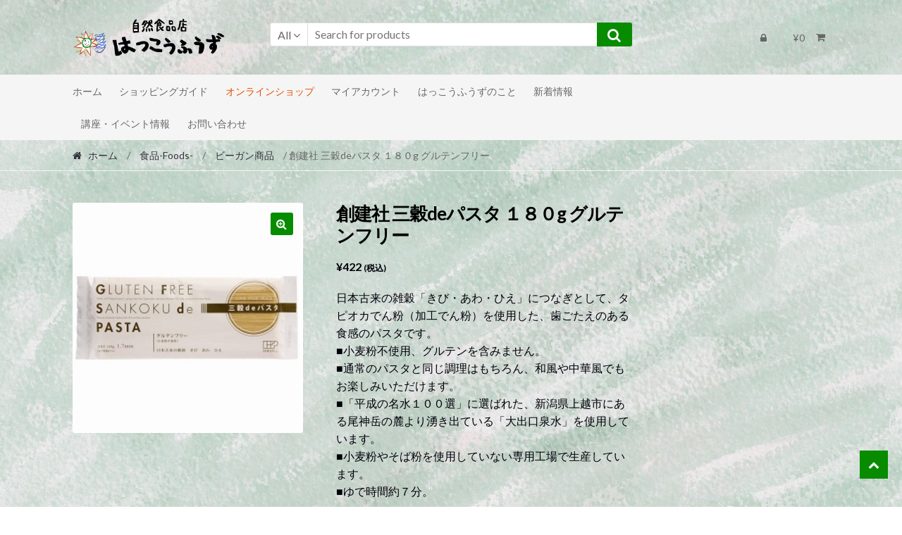

--- FILE ---
content_type: text/html; charset=UTF-8
request_url: https://hakkofoods.com/product/3264/
body_size: 28866
content:
<!DOCTYPE html>
<html dir="ltr" lang="ja" prefix="og: https://ogp.me/ns#">
<head>
<meta charset="UTF-8">
<meta name="viewport" content="width=device-width, initial-scale=1">
<link rel="profile" href="http://gmpg.org/xfn/11">

<title>創建社 三穀deパスタ １８０g グルテンフリー - 自然食品店はっこうふうず</title>
	<style>img:is([sizes="auto" i], [sizes^="auto," i]) { contain-intrinsic-size: 3000px 1500px }</style>
	
		<!-- All in One SEO 4.9.3 - aioseo.com -->
	<meta name="description" content="日本古来の雑穀「きび・あわ・ひえ」につなぎとして、タピオカでん粉（加工でん粉）を使用した、歯ごたえのある食感のパスタです。 ■小麦粉不使用、グルテンを含みません。 ■通常のパスタと同じ調理はもちろん、和風や中華風でもお楽しみいただけます。 ■「平成の名水１００選」に選ばれた、新潟県上越市にある尾神岳の麓より湧き出ている「大出口泉水」を使用しています。 ■小麦粉やそば粉を使用していない専用工場で生産しています。 ■ゆで時間約７分。 アレルゲン（28品目）なし" />
	<meta name="robots" content="max-image-preview:large" />
	<link rel="canonical" href="https://hakkofoods.com/product/3264/" />
	<meta name="generator" content="All in One SEO (AIOSEO) 4.9.3" />
		<meta property="og:locale" content="ja_JP" />
		<meta property="og:site_name" content="自然食品店はっこうふうず - 大阪府茨木市にある自然食品店&quot;はっこうふうず&quot;Webサイト&amp;オンラインショップ" />
		<meta property="og:type" content="article" />
		<meta property="og:title" content="創建社 三穀deパスタ １８０g グルテンフリー - 自然食品店はっこうふうず" />
		<meta property="og:description" content="日本古来の雑穀「きび・あわ・ひえ」につなぎとして、タピオカでん粉（加工でん粉）を使用した、歯ごたえのある食感のパスタです。 ■小麦粉不使用、グルテンを含みません。 ■通常のパスタと同じ調理はもちろん、和風や中華風でもお楽しみいただけます。 ■「平成の名水１００選」に選ばれた、新潟県上越市にある尾神岳の麓より湧き出ている「大出口泉水」を使用しています。 ■小麦粉やそば粉を使用していない専用工場で生産しています。 ■ゆで時間約７分。 アレルゲン（28品目）なし" />
		<meta property="og:url" content="https://hakkofoods.com/product/3264/" />
		<meta property="og:image" content="https://hakkofoods.com/wp-content/uploads/2022/01/ロゴカラー文字付大きめ.png" />
		<meta property="og:image:secure_url" content="https://hakkofoods.com/wp-content/uploads/2022/01/ロゴカラー文字付大きめ.png" />
		<meta property="og:image:width" content="4905" />
		<meta property="og:image:height" content="3805" />
		<meta property="article:published_time" content="2022-03-11T00:06:22+00:00" />
		<meta property="article:modified_time" content="2025-09-23T13:49:17+00:00" />
		<meta property="article:publisher" content="https://www.facebook.com/hakko.foods" />
		<meta name="twitter:card" content="summary" />
		<meta name="twitter:title" content="創建社 三穀deパスタ １８０g グルテンフリー - 自然食品店はっこうふうず" />
		<meta name="twitter:description" content="日本古来の雑穀「きび・あわ・ひえ」につなぎとして、タピオカでん粉（加工でん粉）を使用した、歯ごたえのある食感のパスタです。 ■小麦粉不使用、グルテンを含みません。 ■通常のパスタと同じ調理はもちろん、和風や中華風でもお楽しみいただけます。 ■「平成の名水１００選」に選ばれた、新潟県上越市にある尾神岳の麓より湧き出ている「大出口泉水」を使用しています。 ■小麦粉やそば粉を使用していない専用工場で生産しています。 ■ゆで時間約７分。 アレルゲン（28品目）なし" />
		<meta name="twitter:image" content="https://hakkofoods.com/wp-content/uploads/2022/01/ロゴカラー文字付大きめ.png" />
		<script type="application/ld+json" class="aioseo-schema">
			{"@context":"https:\/\/schema.org","@graph":[{"@type":"BreadcrumbList","@id":"https:\/\/hakkofoods.com\/product\/3264\/#breadcrumblist","itemListElement":[{"@type":"ListItem","@id":"https:\/\/hakkofoods.com#listItem","position":1,"name":"\u30db\u30fc\u30e0","item":"https:\/\/hakkofoods.com","nextItem":{"@type":"ListItem","@id":"https:\/\/hakkofoods.com\/onlineshop\/#listItem","name":"\u30aa\u30f3\u30e9\u30a4\u30f3\u30b7\u30e7\u30c3\u30d7"}},{"@type":"ListItem","@id":"https:\/\/hakkofoods.com\/onlineshop\/#listItem","position":2,"name":"\u30aa\u30f3\u30e9\u30a4\u30f3\u30b7\u30e7\u30c3\u30d7","item":"https:\/\/hakkofoods.com\/onlineshop\/","nextItem":{"@type":"ListItem","@id":"https:\/\/hakkofoods.com\/product-category\/foods\/#listItem","name":"\u98df\u54c1-Foods-"},"previousItem":{"@type":"ListItem","@id":"https:\/\/hakkofoods.com#listItem","name":"\u30db\u30fc\u30e0"}},{"@type":"ListItem","@id":"https:\/\/hakkofoods.com\/product-category\/foods\/#listItem","position":3,"name":"\u98df\u54c1-Foods-","item":"https:\/\/hakkofoods.com\/product-category\/foods\/","nextItem":{"@type":"ListItem","@id":"https:\/\/hakkofoods.com\/product-category\/foods\/processedfoods\/#listItem","name":"\u52a0\u5de5\u98df\u54c1"},"previousItem":{"@type":"ListItem","@id":"https:\/\/hakkofoods.com\/onlineshop\/#listItem","name":"\u30aa\u30f3\u30e9\u30a4\u30f3\u30b7\u30e7\u30c3\u30d7"}},{"@type":"ListItem","@id":"https:\/\/hakkofoods.com\/product-category\/foods\/processedfoods\/#listItem","position":4,"name":"\u52a0\u5de5\u98df\u54c1","item":"https:\/\/hakkofoods.com\/product-category\/foods\/processedfoods\/","nextItem":{"@type":"ListItem","@id":"https:\/\/hakkofoods.com\/product-category\/foods\/processedfoods\/noodles-bread\/#listItem","name":"\u9eba\u985e(\u4e7e\u9eba\/\u30a4\u30f3\u30b9\u30bf\u30f3\u30c8\u9eba\u7b49)\u30fb\u30d1\u30f3"},"previousItem":{"@type":"ListItem","@id":"https:\/\/hakkofoods.com\/product-category\/foods\/#listItem","name":"\u98df\u54c1-Foods-"}},{"@type":"ListItem","@id":"https:\/\/hakkofoods.com\/product-category\/foods\/processedfoods\/noodles-bread\/#listItem","position":5,"name":"\u9eba\u985e(\u4e7e\u9eba\/\u30a4\u30f3\u30b9\u30bf\u30f3\u30c8\u9eba\u7b49)\u30fb\u30d1\u30f3","item":"https:\/\/hakkofoods.com\/product-category\/foods\/processedfoods\/noodles-bread\/","nextItem":{"@type":"ListItem","@id":"https:\/\/hakkofoods.com\/product\/3264\/#listItem","name":"\u5275\u5efa\u793e \u4e09\u7a40de\u30d1\u30b9\u30bf \uff11\uff18\uff10g \u30b0\u30eb\u30c6\u30f3\u30d5\u30ea\u30fc"},"previousItem":{"@type":"ListItem","@id":"https:\/\/hakkofoods.com\/product-category\/foods\/processedfoods\/#listItem","name":"\u52a0\u5de5\u98df\u54c1"}},{"@type":"ListItem","@id":"https:\/\/hakkofoods.com\/product\/3264\/#listItem","position":6,"name":"\u5275\u5efa\u793e \u4e09\u7a40de\u30d1\u30b9\u30bf \uff11\uff18\uff10g \u30b0\u30eb\u30c6\u30f3\u30d5\u30ea\u30fc","previousItem":{"@type":"ListItem","@id":"https:\/\/hakkofoods.com\/product-category\/foods\/processedfoods\/noodles-bread\/#listItem","name":"\u9eba\u985e(\u4e7e\u9eba\/\u30a4\u30f3\u30b9\u30bf\u30f3\u30c8\u9eba\u7b49)\u30fb\u30d1\u30f3"}}]},{"@type":"ItemPage","@id":"https:\/\/hakkofoods.com\/product\/3264\/#itempage","url":"https:\/\/hakkofoods.com\/product\/3264\/","name":"\u5275\u5efa\u793e \u4e09\u7a40de\u30d1\u30b9\u30bf \uff11\uff18\uff10g \u30b0\u30eb\u30c6\u30f3\u30d5\u30ea\u30fc - \u81ea\u7136\u98df\u54c1\u5e97\u306f\u3063\u3053\u3046\u3075\u3046\u305a","description":"\u65e5\u672c\u53e4\u6765\u306e\u96d1\u7a40\u300c\u304d\u3073\u30fb\u3042\u308f\u30fb\u3072\u3048\u300d\u306b\u3064\u306a\u304e\u3068\u3057\u3066\u3001\u30bf\u30d4\u30aa\u30ab\u3067\u3093\u7c89\uff08\u52a0\u5de5\u3067\u3093\u7c89\uff09\u3092\u4f7f\u7528\u3057\u305f\u3001\u6b6f\u3054\u305f\u3048\u306e\u3042\u308b\u98df\u611f\u306e\u30d1\u30b9\u30bf\u3067\u3059\u3002 \u25a0\u5c0f\u9ea6\u7c89\u4e0d\u4f7f\u7528\u3001\u30b0\u30eb\u30c6\u30f3\u3092\u542b\u307f\u307e\u305b\u3093\u3002 \u25a0\u901a\u5e38\u306e\u30d1\u30b9\u30bf\u3068\u540c\u3058\u8abf\u7406\u306f\u3082\u3061\u308d\u3093\u3001\u548c\u98a8\u3084\u4e2d\u83ef\u98a8\u3067\u3082\u304a\u697d\u3057\u307f\u3044\u305f\u3060\u3051\u307e\u3059\u3002 \u25a0\u300c\u5e73\u6210\u306e\u540d\u6c34\uff11\uff10\uff10\u9078\u300d\u306b\u9078\u3070\u308c\u305f\u3001\u65b0\u6f5f\u770c\u4e0a\u8d8a\u5e02\u306b\u3042\u308b\u5c3e\u795e\u5cb3\u306e\u9e93\u3088\u308a\u6e67\u304d\u51fa\u3066\u3044\u308b\u300c\u5927\u51fa\u53e3\u6cc9\u6c34\u300d\u3092\u4f7f\u7528\u3057\u3066\u3044\u307e\u3059\u3002 \u25a0\u5c0f\u9ea6\u7c89\u3084\u305d\u3070\u7c89\u3092\u4f7f\u7528\u3057\u3066\u3044\u306a\u3044\u5c02\u7528\u5de5\u5834\u3067\u751f\u7523\u3057\u3066\u3044\u307e\u3059\u3002 \u25a0\u3086\u3067\u6642\u9593\u7d04\uff17\u5206\u3002 \u30a2\u30ec\u30eb\u30b2\u30f3\uff0828\u54c1\u76ee\uff09\u306a\u3057","inLanguage":"ja","isPartOf":{"@id":"https:\/\/hakkofoods.com\/#website"},"breadcrumb":{"@id":"https:\/\/hakkofoods.com\/product\/3264\/#breadcrumblist"},"image":{"@type":"ImageObject","url":"https:\/\/hakkofoods.com\/wp-content\/uploads\/2022\/03\/\u4e09\u7a40de\u30d1\u30b9\u30bf_Fotor.jpg","@id":"https:\/\/hakkofoods.com\/product\/3264\/#mainImage","width":800,"height":800},"primaryImageOfPage":{"@id":"https:\/\/hakkofoods.com\/product\/3264\/#mainImage"},"datePublished":"2022-03-11T09:06:22+09:00","dateModified":"2025-09-23T22:49:17+09:00"},{"@type":"Organization","@id":"https:\/\/hakkofoods.com\/#organization","name":"\u81ea\u7136\u98df\u54c1\u5e97\u306f\u3063\u3053\u3046\u3075\u3046\u305a","description":"\u5927\u962a\u5e9c\u8328\u6728\u5e02\u306b\u3042\u308b\u81ea\u7136\u98df\u54c1\u5e97\"\u306f\u3063\u3053\u3046\u3075\u3046\u305a\"Web\u30b5\u30a4\u30c8&\u30aa\u30f3\u30e9\u30a4\u30f3\u30b7\u30e7\u30c3\u30d7","url":"https:\/\/hakkofoods.com\/","telephone":"+81726558828","logo":{"@type":"ImageObject","url":"https:\/\/hakkofoods.com\/wp-content\/uploads\/2022\/01\/\u30ed\u30b3\u3099\u30ab\u30e9\u30fc\u6587\u5b57\u4ed8\u5927\u304d\u3081.png","@id":"https:\/\/hakkofoods.com\/product\/3264\/#organizationLogo","width":4905,"height":3805},"image":{"@id":"https:\/\/hakkofoods.com\/product\/3264\/#organizationLogo"},"sameAs":["https:\/\/www.facebook.com\/hakko.foods","https:\/\/www.instagram.com\/hakko.foods\/"]},{"@type":"WebSite","@id":"https:\/\/hakkofoods.com\/#website","url":"https:\/\/hakkofoods.com\/","name":"\u81ea\u7136\u98df\u54c1\u5e97\u306f\u3063\u3053\u3046\u3075\u3046\u305a","description":"\u5927\u962a\u5e9c\u8328\u6728\u5e02\u306b\u3042\u308b\u81ea\u7136\u98df\u54c1\u5e97\"\u306f\u3063\u3053\u3046\u3075\u3046\u305a\"Web\u30b5\u30a4\u30c8&\u30aa\u30f3\u30e9\u30a4\u30f3\u30b7\u30e7\u30c3\u30d7","inLanguage":"ja","publisher":{"@id":"https:\/\/hakkofoods.com\/#organization"}}]}
		</script>
		<!-- All in One SEO -->

<link rel='dns-prefetch' href='//static.addtoany.com' />
<link rel='dns-prefetch' href='//fonts.googleapis.com' />
<link rel="alternate" type="application/rss+xml" title="自然食品店はっこうふうず &raquo; フィード" href="https://hakkofoods.com/feed/" />
<link rel="alternate" type="application/rss+xml" title="自然食品店はっこうふうず &raquo; コメントフィード" href="https://hakkofoods.com/comments/feed/" />
<link rel="alternate" type="application/rss+xml" title="自然食品店はっこうふうず &raquo; 創建社 三穀deパスタ １８０g グルテンフリー のコメントのフィード" href="https://hakkofoods.com/product/3264/feed/" />
		<!-- This site uses the Google Analytics by MonsterInsights plugin v9.5.3 - Using Analytics tracking - https://www.monsterinsights.com/ -->
		<!-- Note: MonsterInsights is not currently configured on this site. The site owner needs to authenticate with Google Analytics in the MonsterInsights settings panel. -->
					<!-- No tracking code set -->
				<!-- / Google Analytics by MonsterInsights -->
		<script type="text/javascript">
/* <![CDATA[ */
window._wpemojiSettings = {"baseUrl":"https:\/\/s.w.org\/images\/core\/emoji\/16.0.1\/72x72\/","ext":".png","svgUrl":"https:\/\/s.w.org\/images\/core\/emoji\/16.0.1\/svg\/","svgExt":".svg","source":{"concatemoji":"https:\/\/hakkofoods.com\/wp-includes\/js\/wp-emoji-release.min.js?ver=6.8.3"}};
/*! This file is auto-generated */
!function(s,n){var o,i,e;function c(e){try{var t={supportTests:e,timestamp:(new Date).valueOf()};sessionStorage.setItem(o,JSON.stringify(t))}catch(e){}}function p(e,t,n){e.clearRect(0,0,e.canvas.width,e.canvas.height),e.fillText(t,0,0);var t=new Uint32Array(e.getImageData(0,0,e.canvas.width,e.canvas.height).data),a=(e.clearRect(0,0,e.canvas.width,e.canvas.height),e.fillText(n,0,0),new Uint32Array(e.getImageData(0,0,e.canvas.width,e.canvas.height).data));return t.every(function(e,t){return e===a[t]})}function u(e,t){e.clearRect(0,0,e.canvas.width,e.canvas.height),e.fillText(t,0,0);for(var n=e.getImageData(16,16,1,1),a=0;a<n.data.length;a++)if(0!==n.data[a])return!1;return!0}function f(e,t,n,a){switch(t){case"flag":return n(e,"\ud83c\udff3\ufe0f\u200d\u26a7\ufe0f","\ud83c\udff3\ufe0f\u200b\u26a7\ufe0f")?!1:!n(e,"\ud83c\udde8\ud83c\uddf6","\ud83c\udde8\u200b\ud83c\uddf6")&&!n(e,"\ud83c\udff4\udb40\udc67\udb40\udc62\udb40\udc65\udb40\udc6e\udb40\udc67\udb40\udc7f","\ud83c\udff4\u200b\udb40\udc67\u200b\udb40\udc62\u200b\udb40\udc65\u200b\udb40\udc6e\u200b\udb40\udc67\u200b\udb40\udc7f");case"emoji":return!a(e,"\ud83e\udedf")}return!1}function g(e,t,n,a){var r="undefined"!=typeof WorkerGlobalScope&&self instanceof WorkerGlobalScope?new OffscreenCanvas(300,150):s.createElement("canvas"),o=r.getContext("2d",{willReadFrequently:!0}),i=(o.textBaseline="top",o.font="600 32px Arial",{});return e.forEach(function(e){i[e]=t(o,e,n,a)}),i}function t(e){var t=s.createElement("script");t.src=e,t.defer=!0,s.head.appendChild(t)}"undefined"!=typeof Promise&&(o="wpEmojiSettingsSupports",i=["flag","emoji"],n.supports={everything:!0,everythingExceptFlag:!0},e=new Promise(function(e){s.addEventListener("DOMContentLoaded",e,{once:!0})}),new Promise(function(t){var n=function(){try{var e=JSON.parse(sessionStorage.getItem(o));if("object"==typeof e&&"number"==typeof e.timestamp&&(new Date).valueOf()<e.timestamp+604800&&"object"==typeof e.supportTests)return e.supportTests}catch(e){}return null}();if(!n){if("undefined"!=typeof Worker&&"undefined"!=typeof OffscreenCanvas&&"undefined"!=typeof URL&&URL.createObjectURL&&"undefined"!=typeof Blob)try{var e="postMessage("+g.toString()+"("+[JSON.stringify(i),f.toString(),p.toString(),u.toString()].join(",")+"));",a=new Blob([e],{type:"text/javascript"}),r=new Worker(URL.createObjectURL(a),{name:"wpTestEmojiSupports"});return void(r.onmessage=function(e){c(n=e.data),r.terminate(),t(n)})}catch(e){}c(n=g(i,f,p,u))}t(n)}).then(function(e){for(var t in e)n.supports[t]=e[t],n.supports.everything=n.supports.everything&&n.supports[t],"flag"!==t&&(n.supports.everythingExceptFlag=n.supports.everythingExceptFlag&&n.supports[t]);n.supports.everythingExceptFlag=n.supports.everythingExceptFlag&&!n.supports.flag,n.DOMReady=!1,n.readyCallback=function(){n.DOMReady=!0}}).then(function(){return e}).then(function(){var e;n.supports.everything||(n.readyCallback(),(e=n.source||{}).concatemoji?t(e.concatemoji):e.wpemoji&&e.twemoji&&(t(e.twemoji),t(e.wpemoji)))}))}((window,document),window._wpemojiSettings);
/* ]]> */
</script>
<style id='wp-emoji-styles-inline-css' type='text/css'>

	img.wp-smiley, img.emoji {
		display: inline !important;
		border: none !important;
		box-shadow: none !important;
		height: 1em !important;
		width: 1em !important;
		margin: 0 0.07em !important;
		vertical-align: -0.1em !important;
		background: none !important;
		padding: 0 !important;
	}
</style>
<link rel='stylesheet' id='wp-block-library-css' href='https://hakkofoods.com/wp-includes/css/dist/block-library/style.min.css?ver=6.8.3' type='text/css' media='all' />
<style id='classic-theme-styles-inline-css' type='text/css'>
/*! This file is auto-generated */
.wp-block-button__link{color:#fff;background-color:#32373c;border-radius:9999px;box-shadow:none;text-decoration:none;padding:calc(.667em + 2px) calc(1.333em + 2px);font-size:1.125em}.wp-block-file__button{background:#32373c;color:#fff;text-decoration:none}
</style>
<link rel='stylesheet' id='aioseo/css/src/vue/standalone/blocks/table-of-contents/global.scss-css' href='https://hakkofoods.com/wp-content/plugins/all-in-one-seo-pack/dist/Lite/assets/css/table-of-contents/global.e90f6d47.css?ver=4.9.3' type='text/css' media='all' />
<style id='xo-event-calendar-event-calendar-style-inline-css' type='text/css'>
.xo-event-calendar{font-family:Helvetica Neue,Helvetica,Hiragino Kaku Gothic ProN,Meiryo,MS PGothic,sans-serif;overflow:auto;position:relative}.xo-event-calendar td,.xo-event-calendar th{padding:0!important}.xo-event-calendar .calendar:nth-child(n+2) .month-next,.xo-event-calendar .calendar:nth-child(n+2) .month-prev{visibility:hidden}.xo-event-calendar table{background-color:transparent;border-collapse:separate;border-spacing:0;color:#333;margin:0;padding:0;table-layout:fixed;width:100%}.xo-event-calendar table caption,.xo-event-calendar table tbody,.xo-event-calendar table td,.xo-event-calendar table tfoot,.xo-event-calendar table th,.xo-event-calendar table thead,.xo-event-calendar table tr{background:transparent;border:0;margin:0;opacity:1;outline:0;padding:0;vertical-align:baseline}.xo-event-calendar table table tr{display:table-row}.xo-event-calendar table table td,.xo-event-calendar table table th{display:table-cell;padding:0}.xo-event-calendar table.xo-month{border:1px solid #ccc;border-right-width:0;margin:0 0 8px;padding:0}.xo-event-calendar table.xo-month td,.xo-event-calendar table.xo-month th{background-color:#fff;border:1px solid #ccc;padding:0}.xo-event-calendar table.xo-month caption{caption-side:top}.xo-event-calendar table.xo-month .month-header{display:flex;flex-flow:wrap;justify-content:center;margin:4px 0}.xo-event-calendar table.xo-month .month-header>span{flex-grow:1;text-align:center}.xo-event-calendar table.xo-month button{background-color:transparent;border:0;box-shadow:none;color:#333;cursor:pointer;margin:0;overflow:hidden;padding:0;text-shadow:none;width:38px}.xo-event-calendar table.xo-month button[disabled]{cursor:default;opacity:.3}.xo-event-calendar table.xo-month button>span{text-align:center;vertical-align:middle}.xo-event-calendar table.xo-month button span.nav-prev{border-bottom:2px solid #333;border-left:2px solid #333;display:inline-block;font-size:0;height:13px;transform:rotate(45deg);width:13px}.xo-event-calendar table.xo-month button span.nav-next{border-right:2px solid #333;border-top:2px solid #333;display:inline-block;font-size:0;height:13px;transform:rotate(45deg);width:13px}.xo-event-calendar table.xo-month button:hover span.nav-next,.xo-event-calendar table.xo-month button:hover span.nav-prev{border-width:3px}.xo-event-calendar table.xo-month>thead th{border-width:0 1px 0 0;color:#333;font-size:.9em;font-weight:700;padding:1px 0;text-align:center}.xo-event-calendar table.xo-month>thead th.sunday{color:#d00}.xo-event-calendar table.xo-month>thead th.saturday{color:#00d}.xo-event-calendar table.xo-month .month-week{border:0;overflow:hidden;padding:0;position:relative;width:100%}.xo-event-calendar table.xo-month .month-week table{border:0;margin:0;padding:0}.xo-event-calendar table.xo-month .month-dayname{border-width:1px 0 0 1px;bottom:0;left:0;position:absolute;right:0;top:0}.xo-event-calendar table.xo-month .month-dayname td{border-width:1px 1px 0 0;padding:0}.xo-event-calendar table.xo-month .month-dayname td div{border-width:1px 1px 0 0;font-size:100%;height:1000px;line-height:1.2em;padding:4px;text-align:right}.xo-event-calendar table.xo-month .month-dayname td div.other-month{opacity:.6}.xo-event-calendar table.xo-month .month-dayname td div.today{color:#00d;font-weight:700}.xo-event-calendar table.xo-month .month-dayname-space{height:1.5em;position:relative;top:0}.xo-event-calendar table.xo-month .month-event{background-color:transparent;position:relative;top:0}.xo-event-calendar table.xo-month .month-event td{background-color:transparent;border-width:0 1px 0 0;padding:0 1px 2px}.xo-event-calendar table.xo-month .month-event-space{background-color:transparent;height:1.5em}.xo-event-calendar table.xo-month .month-event-space td{border-width:0 1px 0 0}.xo-event-calendar table.xo-month .month-event tr,.xo-event-calendar table.xo-month .month-event-space tr{background-color:transparent}.xo-event-calendar table.xo-month .month-event-title{background-color:#ccc;border-radius:3px;color:#666;display:block;font-size:.8em;margin:1px;overflow:hidden;padding:0 4px;text-align:left;white-space:nowrap}.xo-event-calendar p.holiday-title{font-size:90%;margin:0;padding:2px 0;vertical-align:middle}.xo-event-calendar p.holiday-title span{border:1px solid #ccc;margin:0 6px 0 0;padding:0 0 0 18px}.xo-event-calendar .loading-animation{left:50%;margin:-20px 0 0 -20px;position:absolute;top:50%}@media(min-width:600px){.xo-event-calendar .calendars.columns-2{-moz-column-gap:15px;column-gap:15px;display:grid;grid-template-columns:repeat(2,1fr);row-gap:5px}.xo-event-calendar .calendars.columns-2 .month-next,.xo-event-calendar .calendars.columns-2 .month-prev{visibility:hidden}.xo-event-calendar .calendars.columns-2 .calendar:first-child .month-prev,.xo-event-calendar .calendars.columns-2 .calendar:nth-child(2) .month-next{visibility:visible}.xo-event-calendar .calendars.columns-3{-moz-column-gap:15px;column-gap:15px;display:grid;grid-template-columns:repeat(3,1fr);row-gap:5px}.xo-event-calendar .calendars.columns-3 .month-next,.xo-event-calendar .calendars.columns-3 .month-prev{visibility:hidden}.xo-event-calendar .calendars.columns-3 .calendar:first-child .month-prev,.xo-event-calendar .calendars.columns-3 .calendar:nth-child(3) .month-next{visibility:visible}.xo-event-calendar .calendars.columns-4{-moz-column-gap:15px;column-gap:15px;display:grid;grid-template-columns:repeat(4,1fr);row-gap:5px}.xo-event-calendar .calendars.columns-4 .month-next,.xo-event-calendar .calendars.columns-4 .month-prev{visibility:hidden}.xo-event-calendar .calendars.columns-4 .calendar:first-child .month-prev,.xo-event-calendar .calendars.columns-4 .calendar:nth-child(4) .month-next{visibility:visible}}.xo-event-calendar.xo-calendar-loading .xo-months{opacity:.5}.xo-event-calendar.xo-calendar-loading .loading-animation{animation:loadingCircRot .8s linear infinite;border:5px solid rgba(0,0,0,.2);border-radius:50%;border-top-color:#4285f4;height:40px;width:40px}@keyframes loadingCircRot{0%{transform:rotate(0deg)}to{transform:rotate(359deg)}}.xo-event-calendar.is-style-legacy table.xo-month .month-header>span{font-size:120%;line-height:28px}.xo-event-calendar.is-style-regular table.xo-month button:not(:hover):not(:active):not(.has-background){background-color:transparent;color:#333}.xo-event-calendar.is-style-regular table.xo-month button>span{text-align:center;vertical-align:middle}.xo-event-calendar.is-style-regular table.xo-month button>span:not(.dashicons){font-size:2em;overflow:hidden;text-indent:100%;white-space:nowrap}.xo-event-calendar.is-style-regular table.xo-month .month-next,.xo-event-calendar.is-style-regular table.xo-month .month-prev{height:2em;width:2em}.xo-event-calendar.is-style-regular table.xo-month .month-header{align-items:center;display:flex;justify-content:center;padding:.2em 0}.xo-event-calendar.is-style-regular table.xo-month .month-header .calendar-caption{flex-grow:1}.xo-event-calendar.is-style-regular table.xo-month .month-header>span{font-size:1.1em}.xo-event-calendar.is-style-regular table.xo-month>thead th{background:#fafafa;font-size:.8em}.xo-event-calendar.is-style-regular table.xo-month .month-dayname td div{font-size:1em;padding:.2em}.xo-event-calendar.is-style-regular table.xo-month .month-dayname td div.today{color:#339;font-weight:700}.xo-event-calendar.is-style-regular .holiday-titles{display:inline-flex;flex-wrap:wrap;gap:.25em 1em}.xo-event-calendar.is-style-regular p.holiday-title{font-size:.875em;margin:0 0 .5em}.xo-event-calendar.is-style-regular p.holiday-title span{margin:0 .25em 0 0;padding:0 0 0 1.25em}

</style>
<style id='xo-event-calendar-simple-calendar-style-inline-css' type='text/css'>
.xo-simple-calendar{box-sizing:border-box;font-family:Helvetica Neue,Helvetica,Hiragino Kaku Gothic ProN,Meiryo,MS PGothic,sans-serif;margin:0;padding:0;position:relative}.xo-simple-calendar td,.xo-simple-calendar th{padding:0!important}.xo-simple-calendar .calendar:nth-child(n+2) .month-next,.xo-simple-calendar .calendar:nth-child(n+2) .month-prev{visibility:hidden}.xo-simple-calendar .calendar table.month{border:0;border-collapse:separate;border-spacing:1px;box-sizing:border-box;margin:0 0 .5em;min-width:auto;outline:0;padding:0;table-layout:fixed;width:100%}.xo-simple-calendar .calendar table.month caption,.xo-simple-calendar .calendar table.month tbody,.xo-simple-calendar .calendar table.month td,.xo-simple-calendar .calendar table.month tfoot,.xo-simple-calendar .calendar table.month th,.xo-simple-calendar .calendar table.month thead,.xo-simple-calendar .calendar table.month tr{background:transparent;border:0;margin:0;opacity:1;outline:0;padding:0;vertical-align:baseline}.xo-simple-calendar .calendar table.month caption{caption-side:top;font-size:1.1em}.xo-simple-calendar .calendar table.month .month-header{align-items:center;display:flex;justify-content:center;width:100%}.xo-simple-calendar .calendar table.month .month-header .month-title{flex-grow:1;font-size:1em;font-weight:400;letter-spacing:.1em;line-height:1em;padding:0;text-align:center}.xo-simple-calendar .calendar table.month .month-header button{background:none;background-color:transparent;border:0;font-size:1.4em;line-height:1.4em;margin:0;outline-offset:0;padding:0;width:1.4em}.xo-simple-calendar .calendar table.month .month-header button:not(:hover):not(:active):not(.has-background){background-color:transparent}.xo-simple-calendar .calendar table.month .month-header button:hover{opacity:.6}.xo-simple-calendar .calendar table.month .month-header button:disabled{cursor:auto;opacity:.3}.xo-simple-calendar .calendar table.month .month-header .month-next,.xo-simple-calendar .calendar table.month .month-header .month-prev{background-color:transparent;color:#333;cursor:pointer}.xo-simple-calendar .calendar table.month tr{background:transparent;border:0;outline:0}.xo-simple-calendar .calendar table.month td,.xo-simple-calendar .calendar table.month th{background:transparent;border:0;outline:0;text-align:center;vertical-align:middle;word-break:normal}.xo-simple-calendar .calendar table.month th{font-size:.8em;font-weight:700}.xo-simple-calendar .calendar table.month td{font-size:1em;font-weight:400}.xo-simple-calendar .calendar table.month .day.holiday{color:#333}.xo-simple-calendar .calendar table.month .day.other{opacity:.3}.xo-simple-calendar .calendar table.month .day>span{box-sizing:border-box;display:inline-block;padding:.2em;width:100%}.xo-simple-calendar .calendar table.month th>span{color:#333}.xo-simple-calendar .calendar table.month .day.sun>span,.xo-simple-calendar .calendar table.month th.sun>span{color:#ec0220}.xo-simple-calendar .calendar table.month .day.sat>span,.xo-simple-calendar .calendar table.month th.sat>span{color:#0069de}.xo-simple-calendar .calendars-footer{margin:.5em;padding:0}.xo-simple-calendar .calendars-footer ul.holiday-titles{border:0;display:inline-flex;flex-wrap:wrap;gap:.25em 1em;margin:0;outline:0;padding:0}.xo-simple-calendar .calendars-footer ul.holiday-titles li{border:0;list-style:none;margin:0;outline:0;padding:0}.xo-simple-calendar .calendars-footer ul.holiday-titles li:after,.xo-simple-calendar .calendars-footer ul.holiday-titles li:before{content:none}.xo-simple-calendar .calendars-footer ul.holiday-titles .mark{border-radius:50%;display:inline-block;height:1.2em;vertical-align:middle;width:1.2em}.xo-simple-calendar .calendars-footer ul.holiday-titles .title{font-size:.7em;vertical-align:middle}@media(min-width:600px){.xo-simple-calendar .calendars.columns-2{-moz-column-gap:15px;column-gap:15px;display:grid;grid-template-columns:repeat(2,1fr);row-gap:5px}.xo-simple-calendar .calendars.columns-2 .month-next,.xo-simple-calendar .calendars.columns-2 .month-prev{visibility:hidden}.xo-simple-calendar .calendars.columns-2 .calendar:first-child .month-prev,.xo-simple-calendar .calendars.columns-2 .calendar:nth-child(2) .month-next{visibility:visible}.xo-simple-calendar .calendars.columns-3{-moz-column-gap:15px;column-gap:15px;display:grid;grid-template-columns:repeat(3,1fr);row-gap:5px}.xo-simple-calendar .calendars.columns-3 .month-next,.xo-simple-calendar .calendars.columns-3 .month-prev{visibility:hidden}.xo-simple-calendar .calendars.columns-3 .calendar:first-child .month-prev,.xo-simple-calendar .calendars.columns-3 .calendar:nth-child(3) .month-next{visibility:visible}.xo-simple-calendar .calendars.columns-4{-moz-column-gap:15px;column-gap:15px;display:grid;grid-template-columns:repeat(4,1fr);row-gap:5px}.xo-simple-calendar .calendars.columns-4 .month-next,.xo-simple-calendar .calendars.columns-4 .month-prev{visibility:hidden}.xo-simple-calendar .calendars.columns-4 .calendar:first-child .month-prev,.xo-simple-calendar .calendars.columns-4 .calendar:nth-child(4) .month-next{visibility:visible}}.xo-simple-calendar .calendar-loading-animation{left:50%;margin:-20px 0 0 -20px;position:absolute;top:50%}.xo-simple-calendar.xo-calendar-loading .calendars{opacity:.3}.xo-simple-calendar.xo-calendar-loading .calendar-loading-animation{animation:SimpleCalendarLoadingCircRot .8s linear infinite;border:5px solid rgba(0,0,0,.2);border-radius:50%;border-top-color:#4285f4;height:40px;width:40px}@keyframes SimpleCalendarLoadingCircRot{0%{transform:rotate(0deg)}to{transform:rotate(359deg)}}.xo-simple-calendar.is-style-regular table.month{border-collapse:collapse;border-spacing:0}.xo-simple-calendar.is-style-regular table.month tr{border:0}.xo-simple-calendar.is-style-regular table.month .day>span{border-radius:50%;line-height:2em;padding:.1em;width:2.2em}.xo-simple-calendar.is-style-frame table.month{background:transparent;border-collapse:collapse;border-spacing:0}.xo-simple-calendar.is-style-frame table.month thead tr{background:#eee}.xo-simple-calendar.is-style-frame table.month tbody tr{background:#fff}.xo-simple-calendar.is-style-frame table.month td,.xo-simple-calendar.is-style-frame table.month th{border:1px solid #ccc}.xo-simple-calendar.is-style-frame .calendars-footer{margin:8px 0}.xo-simple-calendar.is-style-frame .calendars-footer ul.holiday-titles .mark{border:1px solid #ccc;border-radius:0}

</style>
<style id='global-styles-inline-css' type='text/css'>
:root{--wp--preset--aspect-ratio--square: 1;--wp--preset--aspect-ratio--4-3: 4/3;--wp--preset--aspect-ratio--3-4: 3/4;--wp--preset--aspect-ratio--3-2: 3/2;--wp--preset--aspect-ratio--2-3: 2/3;--wp--preset--aspect-ratio--16-9: 16/9;--wp--preset--aspect-ratio--9-16: 9/16;--wp--preset--color--black: #000000;--wp--preset--color--cyan-bluish-gray: #abb8c3;--wp--preset--color--white: #ffffff;--wp--preset--color--pale-pink: #f78da7;--wp--preset--color--vivid-red: #cf2e2e;--wp--preset--color--luminous-vivid-orange: #ff6900;--wp--preset--color--luminous-vivid-amber: #fcb900;--wp--preset--color--light-green-cyan: #7bdcb5;--wp--preset--color--vivid-green-cyan: #00d084;--wp--preset--color--pale-cyan-blue: #8ed1fc;--wp--preset--color--vivid-cyan-blue: #0693e3;--wp--preset--color--vivid-purple: #9b51e0;--wp--preset--gradient--vivid-cyan-blue-to-vivid-purple: linear-gradient(135deg,rgba(6,147,227,1) 0%,rgb(155,81,224) 100%);--wp--preset--gradient--light-green-cyan-to-vivid-green-cyan: linear-gradient(135deg,rgb(122,220,180) 0%,rgb(0,208,130) 100%);--wp--preset--gradient--luminous-vivid-amber-to-luminous-vivid-orange: linear-gradient(135deg,rgba(252,185,0,1) 0%,rgba(255,105,0,1) 100%);--wp--preset--gradient--luminous-vivid-orange-to-vivid-red: linear-gradient(135deg,rgba(255,105,0,1) 0%,rgb(207,46,46) 100%);--wp--preset--gradient--very-light-gray-to-cyan-bluish-gray: linear-gradient(135deg,rgb(238,238,238) 0%,rgb(169,184,195) 100%);--wp--preset--gradient--cool-to-warm-spectrum: linear-gradient(135deg,rgb(74,234,220) 0%,rgb(151,120,209) 20%,rgb(207,42,186) 40%,rgb(238,44,130) 60%,rgb(251,105,98) 80%,rgb(254,248,76) 100%);--wp--preset--gradient--blush-light-purple: linear-gradient(135deg,rgb(255,206,236) 0%,rgb(152,150,240) 100%);--wp--preset--gradient--blush-bordeaux: linear-gradient(135deg,rgb(254,205,165) 0%,rgb(254,45,45) 50%,rgb(107,0,62) 100%);--wp--preset--gradient--luminous-dusk: linear-gradient(135deg,rgb(255,203,112) 0%,rgb(199,81,192) 50%,rgb(65,88,208) 100%);--wp--preset--gradient--pale-ocean: linear-gradient(135deg,rgb(255,245,203) 0%,rgb(182,227,212) 50%,rgb(51,167,181) 100%);--wp--preset--gradient--electric-grass: linear-gradient(135deg,rgb(202,248,128) 0%,rgb(113,206,126) 100%);--wp--preset--gradient--midnight: linear-gradient(135deg,rgb(2,3,129) 0%,rgb(40,116,252) 100%);--wp--preset--font-size--small: 13px;--wp--preset--font-size--medium: 20px;--wp--preset--font-size--large: 36px;--wp--preset--font-size--x-large: 42px;--wp--preset--spacing--20: 0.44rem;--wp--preset--spacing--30: 0.67rem;--wp--preset--spacing--40: 1rem;--wp--preset--spacing--50: 1.5rem;--wp--preset--spacing--60: 2.25rem;--wp--preset--spacing--70: 3.38rem;--wp--preset--spacing--80: 5.06rem;--wp--preset--shadow--natural: 6px 6px 9px rgba(0, 0, 0, 0.2);--wp--preset--shadow--deep: 12px 12px 50px rgba(0, 0, 0, 0.4);--wp--preset--shadow--sharp: 6px 6px 0px rgba(0, 0, 0, 0.2);--wp--preset--shadow--outlined: 6px 6px 0px -3px rgba(255, 255, 255, 1), 6px 6px rgba(0, 0, 0, 1);--wp--preset--shadow--crisp: 6px 6px 0px rgba(0, 0, 0, 1);}:where(.is-layout-flex){gap: 0.5em;}:where(.is-layout-grid){gap: 0.5em;}body .is-layout-flex{display: flex;}.is-layout-flex{flex-wrap: wrap;align-items: center;}.is-layout-flex > :is(*, div){margin: 0;}body .is-layout-grid{display: grid;}.is-layout-grid > :is(*, div){margin: 0;}:where(.wp-block-columns.is-layout-flex){gap: 2em;}:where(.wp-block-columns.is-layout-grid){gap: 2em;}:where(.wp-block-post-template.is-layout-flex){gap: 1.25em;}:where(.wp-block-post-template.is-layout-grid){gap: 1.25em;}.has-black-color{color: var(--wp--preset--color--black) !important;}.has-cyan-bluish-gray-color{color: var(--wp--preset--color--cyan-bluish-gray) !important;}.has-white-color{color: var(--wp--preset--color--white) !important;}.has-pale-pink-color{color: var(--wp--preset--color--pale-pink) !important;}.has-vivid-red-color{color: var(--wp--preset--color--vivid-red) !important;}.has-luminous-vivid-orange-color{color: var(--wp--preset--color--luminous-vivid-orange) !important;}.has-luminous-vivid-amber-color{color: var(--wp--preset--color--luminous-vivid-amber) !important;}.has-light-green-cyan-color{color: var(--wp--preset--color--light-green-cyan) !important;}.has-vivid-green-cyan-color{color: var(--wp--preset--color--vivid-green-cyan) !important;}.has-pale-cyan-blue-color{color: var(--wp--preset--color--pale-cyan-blue) !important;}.has-vivid-cyan-blue-color{color: var(--wp--preset--color--vivid-cyan-blue) !important;}.has-vivid-purple-color{color: var(--wp--preset--color--vivid-purple) !important;}.has-black-background-color{background-color: var(--wp--preset--color--black) !important;}.has-cyan-bluish-gray-background-color{background-color: var(--wp--preset--color--cyan-bluish-gray) !important;}.has-white-background-color{background-color: var(--wp--preset--color--white) !important;}.has-pale-pink-background-color{background-color: var(--wp--preset--color--pale-pink) !important;}.has-vivid-red-background-color{background-color: var(--wp--preset--color--vivid-red) !important;}.has-luminous-vivid-orange-background-color{background-color: var(--wp--preset--color--luminous-vivid-orange) !important;}.has-luminous-vivid-amber-background-color{background-color: var(--wp--preset--color--luminous-vivid-amber) !important;}.has-light-green-cyan-background-color{background-color: var(--wp--preset--color--light-green-cyan) !important;}.has-vivid-green-cyan-background-color{background-color: var(--wp--preset--color--vivid-green-cyan) !important;}.has-pale-cyan-blue-background-color{background-color: var(--wp--preset--color--pale-cyan-blue) !important;}.has-vivid-cyan-blue-background-color{background-color: var(--wp--preset--color--vivid-cyan-blue) !important;}.has-vivid-purple-background-color{background-color: var(--wp--preset--color--vivid-purple) !important;}.has-black-border-color{border-color: var(--wp--preset--color--black) !important;}.has-cyan-bluish-gray-border-color{border-color: var(--wp--preset--color--cyan-bluish-gray) !important;}.has-white-border-color{border-color: var(--wp--preset--color--white) !important;}.has-pale-pink-border-color{border-color: var(--wp--preset--color--pale-pink) !important;}.has-vivid-red-border-color{border-color: var(--wp--preset--color--vivid-red) !important;}.has-luminous-vivid-orange-border-color{border-color: var(--wp--preset--color--luminous-vivid-orange) !important;}.has-luminous-vivid-amber-border-color{border-color: var(--wp--preset--color--luminous-vivid-amber) !important;}.has-light-green-cyan-border-color{border-color: var(--wp--preset--color--light-green-cyan) !important;}.has-vivid-green-cyan-border-color{border-color: var(--wp--preset--color--vivid-green-cyan) !important;}.has-pale-cyan-blue-border-color{border-color: var(--wp--preset--color--pale-cyan-blue) !important;}.has-vivid-cyan-blue-border-color{border-color: var(--wp--preset--color--vivid-cyan-blue) !important;}.has-vivid-purple-border-color{border-color: var(--wp--preset--color--vivid-purple) !important;}.has-vivid-cyan-blue-to-vivid-purple-gradient-background{background: var(--wp--preset--gradient--vivid-cyan-blue-to-vivid-purple) !important;}.has-light-green-cyan-to-vivid-green-cyan-gradient-background{background: var(--wp--preset--gradient--light-green-cyan-to-vivid-green-cyan) !important;}.has-luminous-vivid-amber-to-luminous-vivid-orange-gradient-background{background: var(--wp--preset--gradient--luminous-vivid-amber-to-luminous-vivid-orange) !important;}.has-luminous-vivid-orange-to-vivid-red-gradient-background{background: var(--wp--preset--gradient--luminous-vivid-orange-to-vivid-red) !important;}.has-very-light-gray-to-cyan-bluish-gray-gradient-background{background: var(--wp--preset--gradient--very-light-gray-to-cyan-bluish-gray) !important;}.has-cool-to-warm-spectrum-gradient-background{background: var(--wp--preset--gradient--cool-to-warm-spectrum) !important;}.has-blush-light-purple-gradient-background{background: var(--wp--preset--gradient--blush-light-purple) !important;}.has-blush-bordeaux-gradient-background{background: var(--wp--preset--gradient--blush-bordeaux) !important;}.has-luminous-dusk-gradient-background{background: var(--wp--preset--gradient--luminous-dusk) !important;}.has-pale-ocean-gradient-background{background: var(--wp--preset--gradient--pale-ocean) !important;}.has-electric-grass-gradient-background{background: var(--wp--preset--gradient--electric-grass) !important;}.has-midnight-gradient-background{background: var(--wp--preset--gradient--midnight) !important;}.has-small-font-size{font-size: var(--wp--preset--font-size--small) !important;}.has-medium-font-size{font-size: var(--wp--preset--font-size--medium) !important;}.has-large-font-size{font-size: var(--wp--preset--font-size--large) !important;}.has-x-large-font-size{font-size: var(--wp--preset--font-size--x-large) !important;}
:where(.wp-block-post-template.is-layout-flex){gap: 1.25em;}:where(.wp-block-post-template.is-layout-grid){gap: 1.25em;}
:where(.wp-block-columns.is-layout-flex){gap: 2em;}:where(.wp-block-columns.is-layout-grid){gap: 2em;}
:root :where(.wp-block-pullquote){font-size: 1.5em;line-height: 1.6;}
</style>
<link rel='stylesheet' id='contact-form-7-css' href='https://hakkofoods.com/wp-content/plugins/contact-form-7/includes/css/styles.css?ver=6.1.4' type='text/css' media='all' />
<link rel='stylesheet' id='photoswipe-css' href='https://hakkofoods.com/wp-content/plugins/woocommerce/assets/css/photoswipe/photoswipe.min.css?ver=10.4.3' type='text/css' media='all' />
<link rel='stylesheet' id='photoswipe-default-skin-css' href='https://hakkofoods.com/wp-content/plugins/woocommerce/assets/css/photoswipe/default-skin/default-skin.min.css?ver=10.4.3' type='text/css' media='all' />
<style id='woocommerce-inline-inline-css' type='text/css'>
.woocommerce form .form-row .required { visibility: visible; }
</style>
<link rel='stylesheet' id='xo-event-calendar-css' href='https://hakkofoods.com/wp-content/plugins/xo-event-calendar/css/xo-event-calendar.css?ver=3.2.10' type='text/css' media='all' />
<link rel='stylesheet' id='yith-quick-view-css' href='https://hakkofoods.com/wp-content/plugins/yith-woocommerce-quick-view/assets/css/yith-quick-view.css?ver=2.10.0' type='text/css' media='all' />
<style id='yith-quick-view-inline-css' type='text/css'>

				#yith-quick-view-modal .yith-quick-view-overlay{background:rgba( 0, 0, 0, 0.8)}
				#yith-quick-view-modal .yith-wcqv-main{background:#ffffff;}
				#yith-quick-view-close{color:#cdcdcd;}
				#yith-quick-view-close:hover{color:#ff0000;}
</style>
<link rel='stylesheet' id='shopper-style-css' href='https://hakkofoods.com/wp-content/themes/shopper/style.css?ver=1.3.8' type='text/css' media='all' />
<style id='shopper-style-inline-css' type='text/css'>

			.main-navigation ul li a,
			.site-title a,
			.site-branding h1 a,
			.site-footer .shopper-handheld-footer-bar a:not(.button) {
				color: #666666;
			}

			.main-navigation ul li a:hover,
			.main-navigation ul li:hover > a,
			.site-title a:hover,
			a.cart-contents:hover,
			.header-myacc-link a:hover,
			.site-header-cart .widget_shopping_cart a:hover,
			.site-header-cart:hover > li > a,
			.site-header ul.menu li.current-menu-item > a,
			.site-header ul.menu li.current-menu-parent > a {
				color: #99ab4e;
			}

			table th {
				background-color: #f8f8f8;
			}

			table tbody td {
				background-color: #fdfdfd;
			}

			table tbody tr:nth-child(2n) td {
				background-color: #fbfbfb;
			}

			.site-header,
			.main-navigation ul.menu > li.menu-item-has-children:after,
			.shopper-handheld-footer-bar,
			.shopper-handheld-footer-bar ul li > a,
			.shopper-handheld-footer-bar ul li.search .site-search {
				background-color: #ffffff;
			}

			p.site-description,
			.site-header,
			.shopper-handheld-footer-bar {
				color: #31383a;
			}

			.shopper-handheld-footer-bar ul li.cart .count {
				background-color: #666666;
			}

			.shopper-handheld-footer-bar ul li.cart .count {
				color: #ffffff;
			}

			.shopper-handheld-footer-bar ul li.cart .count {
				border-color: #ffffff;
			}

			h1, h2, h3, h4, h5, h6 {
				color: #000000;
			}
			.widget .widget-title, .widget .widgettitle, .shopper-latest-from-blog .recent-post-title, .entry-title a {
				color: #000000;
			}

			.widget h1 {
				border-bottom-color: #000000;
			}

			body,
			.page-numbers li .page-numbers:not(.current),
			.page-numbers li .page-numbers:not(.current) {
				color: #00000a;
			}

			.widget-area .widget a,
			.hentry .entry-header .posted-on a,
			.hentry .entry-header .byline a {
				color: #32323c;
			}
			.site-main nav.navigation .nav-previous a, .widget_nav_menu ul.menu li.current-menu-item > a, .widget ul li.current-cat-ancestor > a, .widget_nav_menu ul.menu li.current-menu-ancestor > a, .site-main nav.navigation .nav-next a, .widget ul li.current-cat > a, .widget ul li.current-cat-parent > a, a  {
				color: #0015fc;
			}
			button, input[type="button"], input[type="reset"], input[type="submit"], .button, .widget a.button, .site-header-cart .widget_shopping_cart a.button, .back-to-top, .page-numbers li .page-numbers:hover,
				.shopper-hero-box .hero-box-wrap.owl-carousel .owl-controls .owl-next,
				.shopper-hero-box .hero-box-wrap.owl-carousel .owl-controls .owl-prev
			 {
				background-color: #078c00;
				border-color: #078c00;
				color: #ffffff;
			}



			.button.alt:hover, button.alt:hover, widget a.button.checkout:hover, button:hover, input[type="button"]:hover, input[type="reset"]:hover, input[type="submit"]:hover, .button:hover, .widget a.button:hover, .site-header-cart .widget_shopping_cart a.button:hover, .back-to-top:hover, input[type="submit"]:disabled:hover {
				background-color: #007300;
				border-color: #007300;
				color: #ffffff;
			}

			button.alt, input[type="button"].alt, input[type="reset"].alt, input[type="submit"].alt, .button.alt, .added_to_cart.alt, .widget-area .widget a.button.alt, .added_to_cart, .pagination .page-numbers li .page-numbers.current, .woocommerce-pagination .page-numbers li .page-numbers.current, .widget a.button.checkout {
				background-color: #078c00;
				border-color: #078c00;
				color: #ffffff;
			}

			 input[type="button"].alt:hover, input[type="reset"].alt:hover, input[type="submit"].alt:hover,  .added_to_cart.alt:hover, .widget-area .widget a.button.alt:hover {
				background-color: #13141a;
				border-color: #13141a;
				color: #ffffff;
			}

			.site-footer {
				background-color: #333333;
				color: #cccccc;
			}

			.footer-widgets {
				background-color: #666666;
			}

			.footer-widgets .widget-title {
				color: #ffffff;
			}

			.site-footer h1, .site-footer h2, .site-footer h3, .site-footer h4, .site-footer h5, .site-footer h6 {
				color: #ffffff;
			}


			.site-info,
			.footer-widgets .product_list_widget a:hover,
			.site-footer a:not(.button) {
				color: #cccccc;
			}

			#order_review,
			#payment .payment_methods > li .payment_box {
				background-color: #ffffff;
			}

			#payment .payment_methods > li {
				background-color: #fafafa;
			}

			#payment .payment_methods > li:hover {
				background-color: #f5f5f5;
			}

			.hentry .entry-content .more-link {
				border-color: #078c00;
				color: #078c00;
			}
			.hentry .entry-content .more-link:hover {
				background-color: #078c00;
			}

			@media screen and ( min-width: 768px ) {
				/*
				.secondary-navigation ul.menu a:hover {
					color: #4a5153;
				}

				.secondary-navigation ul.menu a {
					color: #31383a;
				}*/

				.site-header-cart .widget_shopping_cart,
				.main-navigation ul.menu ul.sub-menu,
				.main-navigation ul.nav-menu ul.children {
					background-color: #f7f7f7;
				}

			}
</style>
<link rel='stylesheet' id='shopper-fonts-css' href='https://fonts.googleapis.com/css?family=Lato:400,400i,700,700i,900&#038;subset=latin%2Clatin-ext' type='text/css' media='all' />
<link rel='stylesheet' id='flexible-shipping-free-shipping-css' href='https://hakkofoods.com/wp-content/plugins/flexible-shipping/assets/dist/css/free-shipping.css?ver=6.5.4.2' type='text/css' media='all' />
<link rel='stylesheet' id='addtoany-css' href='https://hakkofoods.com/wp-content/plugins/add-to-any/addtoany.min.css?ver=1.16' type='text/css' media='all' />
<link rel='stylesheet' id='shopper-woocommerce-style-css' href='https://hakkofoods.com/wp-content/themes/shopper/assets/sass/woocommerce/woocommerce.css?ver=6.8.3' type='text/css' media='all' />
<style id='shopper-woocommerce-style-inline-css' type='text/css'>

			a.cart-contents,
			.header-myacc-link a,
			.site-header-cart .widget_shopping_cart a {
				color: #666666;
			}



			table.cart td.product-remove,
			table.cart td.actions {
				border-top-color: #ffffff;
			}

			.woocommerce-tabs ul.tabs li.active a,
			ul.products li.product .price,
			.widget_search form:before,
			.widget_product_search form:before {
				color: #00000a;
			}

			.woocommerce-breadcrumb a,
			a.woocommerce-review-link,
			.product_meta a {
				color: #32323c;
			}

			.star-rating span:before,
			.quantity .plus, .quantity .minus,
			p.stars a:hover:after,
			p.stars a:after,
			.star-rating span:before,
			#payment .payment_methods li input[type=radio]:first-child:checked+label:before {
				color: #078c00;
			}

			.widget_price_filter .ui-slider .ui-slider-range,
			.widget_price_filter .ui-slider .ui-slider-handle {
				background-color: #0015fc;
			}

			.woocommerce-breadcrumb,
			#reviews .commentlist li .comment_container {
				background-color: #f8f8f8;
			}

			.order_details {
				background-color: #f8f8f8;
			}

			.order_details > li {
				border-bottom: 1px dotted #e3e3e3;
			}

			.order_details:before,
			.order_details:after {
				background: -webkit-linear-gradient(transparent 0,transparent 0),-webkit-linear-gradient(135deg,#f8f8f8 33.33%,transparent 33.33%),-webkit-linear-gradient(45deg,#f8f8f8 33.33%,transparent 33.33%)
			}

			p.stars a:before,
			p.stars a:hover~a:before,
			p.stars.selected a.active~a:before {
				color: #00000a;
			}

			p.stars.selected a.active:before,
			p.stars:hover a:before,
			p.stars.selected a:not(.active):before,
			p.stars.selected a.active:before {
				color: #0015fc;
			}

			.single-product div.product .woocommerce-product-gallery .woocommerce-product-gallery__trigger {
				background-color: #078c00;
				color: #ffffff;
			}

			.single-product div.product .woocommerce-product-gallery .woocommerce-product-gallery__trigger:hover {
				background-color: #007300;
				border-color: #007300;
				color: #ffffff;
			}


			.site-main ul.products li.product:hover .woocommerce-loop-category__title,
			.site-header-cart .cart-contents .count,
			.added_to_cart, .onsale {
				background-color: #078c00;
				color: #ffffff;
			}
			.added_to_cart:hover {
					background-color: #007300;
			}
			.widget_price_filter .ui-slider .ui-slider-range, .widget_price_filter .ui-slider .ui-slider-handle,
			.widget .tagcloud a:hover, .widget_price_filter .ui-slider .ui-slider-range, .widget_price_filter .ui-slider .ui-slider-handle, .hentry.type-post .entry-header:after {
				background-color: #078c00;
			}
			.widget .tagcloud a:hover {
				border-color:  #078c00;
			}

			.widget_product_categories > ul li.current-cat-parent > a, .widget_product_categories > ul li.current-cat > a {
				color: #0015fc;
			}

			@media screen and ( min-width: 768px ) {
				.site-header-cart .widget_shopping_cart,
				.site-header .product_list_widget li .quantity {
					color: #31383a;
				}
			}
</style>
<script type="text/javascript" id="addtoany-core-js-before">
/* <![CDATA[ */
window.a2a_config=window.a2a_config||{};a2a_config.callbacks=[];a2a_config.overlays=[];a2a_config.templates={};a2a_localize = {
	Share: "共有",
	Save: "ブックマーク",
	Subscribe: "購読",
	Email: "メール",
	Bookmark: "ブックマーク",
	ShowAll: "すべて表示する",
	ShowLess: "小さく表示する",
	FindServices: "サービスを探す",
	FindAnyServiceToAddTo: "追加するサービスを今すぐ探す",
	PoweredBy: "Powered by",
	ShareViaEmail: "メールでシェアする",
	SubscribeViaEmail: "メールで購読する",
	BookmarkInYourBrowser: "ブラウザにブックマーク",
	BookmarkInstructions: "このページをブックマークするには、 Ctrl+D または \u2318+D を押下。",
	AddToYourFavorites: "お気に入りに追加",
	SendFromWebOrProgram: "任意のメールアドレスまたはメールプログラムから送信",
	EmailProgram: "メールプログラム",
	More: "詳細&#8230;",
	ThanksForSharing: "共有ありがとうございます !",
	ThanksForFollowing: "フォローありがとうございます !"
};
/* ]]> */
</script>
<script type="text/javascript" defer src="https://static.addtoany.com/menu/page.js" id="addtoany-core-js"></script>
<script type="text/javascript" src="https://hakkofoods.com/wp-includes/js/jquery/jquery.min.js?ver=3.7.1" id="jquery-core-js"></script>
<script type="text/javascript" src="https://hakkofoods.com/wp-includes/js/jquery/jquery-migrate.min.js?ver=3.4.1" id="jquery-migrate-js"></script>
<script type="text/javascript" defer src="https://hakkofoods.com/wp-content/plugins/add-to-any/addtoany.min.js?ver=1.1" id="addtoany-jquery-js"></script>
<script type="text/javascript" src="https://hakkofoods.com/wp-content/plugins/woocommerce/assets/js/jquery-blockui/jquery.blockUI.min.js?ver=2.7.0-wc.10.4.3" id="wc-jquery-blockui-js" defer="defer" data-wp-strategy="defer"></script>
<script type="text/javascript" id="wc-add-to-cart-js-extra">
/* <![CDATA[ */
var wc_add_to_cart_params = {"ajax_url":"\/wp-admin\/admin-ajax.php","wc_ajax_url":"\/?wc-ajax=%%endpoint%%","i18n_view_cart":"\u304a\u8cb7\u3044\u7269\u30ab\u30b4\u3092\u8868\u793a","cart_url":"https:\/\/hakkofoods.com\/cart\/","is_cart":"","cart_redirect_after_add":"no"};
/* ]]> */
</script>
<script type="text/javascript" src="https://hakkofoods.com/wp-content/plugins/woocommerce/assets/js/frontend/add-to-cart.min.js?ver=10.4.3" id="wc-add-to-cart-js" defer="defer" data-wp-strategy="defer"></script>
<script type="text/javascript" src="https://hakkofoods.com/wp-content/plugins/woocommerce/assets/js/zoom/jquery.zoom.min.js?ver=1.7.21-wc.10.4.3" id="wc-zoom-js" defer="defer" data-wp-strategy="defer"></script>
<script type="text/javascript" src="https://hakkofoods.com/wp-content/plugins/woocommerce/assets/js/flexslider/jquery.flexslider.min.js?ver=2.7.2-wc.10.4.3" id="wc-flexslider-js" defer="defer" data-wp-strategy="defer"></script>
<script type="text/javascript" src="https://hakkofoods.com/wp-content/plugins/woocommerce/assets/js/photoswipe/photoswipe.min.js?ver=4.1.1-wc.10.4.3" id="wc-photoswipe-js" defer="defer" data-wp-strategy="defer"></script>
<script type="text/javascript" src="https://hakkofoods.com/wp-content/plugins/woocommerce/assets/js/photoswipe/photoswipe-ui-default.min.js?ver=4.1.1-wc.10.4.3" id="wc-photoswipe-ui-default-js" defer="defer" data-wp-strategy="defer"></script>
<script type="text/javascript" id="wc-single-product-js-extra">
/* <![CDATA[ */
var wc_single_product_params = {"i18n_required_rating_text":"\u8a55\u4fa1\u3092\u9078\u629e\u3057\u3066\u304f\u3060\u3055\u3044","i18n_rating_options":["1\u3064\u661f (\u6700\u9ad8\u8a55\u4fa1: 5\u3064\u661f)","2\u3064\u661f (\u6700\u9ad8\u8a55\u4fa1: 5\u3064\u661f)","3\u3064\u661f (\u6700\u9ad8\u8a55\u4fa1: 5\u3064\u661f)","4\u3064\u661f (\u6700\u9ad8\u8a55\u4fa1: 5\u3064\u661f)","5\u3064\u661f (\u6700\u9ad8\u8a55\u4fa1: 5\u3064\u661f)"],"i18n_product_gallery_trigger_text":"\u30d5\u30eb\u30b9\u30af\u30ea\u30fc\u30f3\u753b\u50cf\u30ae\u30e3\u30e9\u30ea\u30fc\u3092\u8868\u793a","review_rating_required":"yes","flexslider":{"rtl":false,"animation":"slide","smoothHeight":true,"directionNav":false,"controlNav":"thumbnails","slideshow":false,"animationSpeed":500,"animationLoop":false,"allowOneSlide":false},"zoom_enabled":"1","zoom_options":[],"photoswipe_enabled":"1","photoswipe_options":{"shareEl":false,"closeOnScroll":false,"history":false,"hideAnimationDuration":0,"showAnimationDuration":0},"flexslider_enabled":"1"};
/* ]]> */
</script>
<script type="text/javascript" src="https://hakkofoods.com/wp-content/plugins/woocommerce/assets/js/frontend/single-product.min.js?ver=10.4.3" id="wc-single-product-js" defer="defer" data-wp-strategy="defer"></script>
<script type="text/javascript" src="https://hakkofoods.com/wp-content/plugins/woocommerce/assets/js/js-cookie/js.cookie.min.js?ver=2.1.4-wc.10.4.3" id="wc-js-cookie-js" defer="defer" data-wp-strategy="defer"></script>
<script type="text/javascript" id="woocommerce-js-extra">
/* <![CDATA[ */
var woocommerce_params = {"ajax_url":"\/wp-admin\/admin-ajax.php","wc_ajax_url":"\/?wc-ajax=%%endpoint%%","i18n_password_show":"\u30d1\u30b9\u30ef\u30fc\u30c9\u3092\u8868\u793a","i18n_password_hide":"\u30d1\u30b9\u30ef\u30fc\u30c9\u3092\u96a0\u3059"};
/* ]]> */
</script>
<script type="text/javascript" src="https://hakkofoods.com/wp-content/plugins/woocommerce/assets/js/frontend/woocommerce.min.js?ver=10.4.3" id="woocommerce-js" defer="defer" data-wp-strategy="defer"></script>
<link rel="https://api.w.org/" href="https://hakkofoods.com/wp-json/" /><link rel="alternate" title="JSON" type="application/json" href="https://hakkofoods.com/wp-json/wp/v2/product/3264" /><link rel="EditURI" type="application/rsd+xml" title="RSD" href="https://hakkofoods.com/xmlrpc.php?rsd" />
<meta name="generator" content="WordPress 6.8.3" />
<meta name="generator" content="WooCommerce 10.4.3" />
<link rel='shortlink' href='https://hakkofoods.com/?p=3264' />
<link rel="alternate" title="oEmbed (JSON)" type="application/json+oembed" href="https://hakkofoods.com/wp-json/oembed/1.0/embed?url=https%3A%2F%2Fhakkofoods.com%2Fproduct%2F3264%2F" />
<link rel="alternate" title="oEmbed (XML)" type="text/xml+oembed" href="https://hakkofoods.com/wp-json/oembed/1.0/embed?url=https%3A%2F%2Fhakkofoods.com%2Fproduct%2F3264%2F&#038;format=xml" />
	<noscript><style>.woocommerce-product-gallery{ opacity: 1 !important; }</style></noscript>
	<meta name="generator" content="Elementor 3.29.2; features: additional_custom_breakpoints, e_local_google_fonts; settings: css_print_method-external, google_font-enabled, font_display-auto">
			<style>
				.e-con.e-parent:nth-of-type(n+4):not(.e-lazyloaded):not(.e-no-lazyload),
				.e-con.e-parent:nth-of-type(n+4):not(.e-lazyloaded):not(.e-no-lazyload) * {
					background-image: none !important;
				}
				@media screen and (max-height: 1024px) {
					.e-con.e-parent:nth-of-type(n+3):not(.e-lazyloaded):not(.e-no-lazyload),
					.e-con.e-parent:nth-of-type(n+3):not(.e-lazyloaded):not(.e-no-lazyload) * {
						background-image: none !important;
					}
				}
				@media screen and (max-height: 640px) {
					.e-con.e-parent:nth-of-type(n+2):not(.e-lazyloaded):not(.e-no-lazyload),
					.e-con.e-parent:nth-of-type(n+2):not(.e-lazyloaded):not(.e-no-lazyload) * {
						background-image: none !important;
					}
				}
			</style>
			<style type="text/css" id="custom-background-css">
body.custom-background { background-color: #ffffff; background-image: url("https://hakkofoods.com/wp-content/uploads/2021/07/背景.jpeg"); background-position: left top; background-size: auto; background-repeat: repeat; background-attachment: scroll; }
</style>
	<link rel="icon" href="https://hakkofoods.com/wp-content/uploads/2021/07/cropped-ロゴカラー文字付大きめ-32x32.png" sizes="32x32" />
<link rel="icon" href="https://hakkofoods.com/wp-content/uploads/2021/07/cropped-ロゴカラー文字付大きめ-192x192.png" sizes="192x192" />
<link rel="apple-touch-icon" href="https://hakkofoods.com/wp-content/uploads/2021/07/cropped-ロゴカラー文字付大きめ-180x180.png" />
<meta name="msapplication-TileImage" content="https://hakkofoods.com/wp-content/uploads/2021/07/cropped-ロゴカラー文字付大きめ-270x270.png" />
		<style type="text/css" id="wp-custom-css">
			#biz_calendar table.bizcal .holiday {background-color: #ff0000;}#biz_calendar p span.boxholiday {background-color: #ff0000;}#biz_calendar table.bizcal .eventday {background-color: #0066FF;}#biz_calendar p span.boxeventday {background-color: #0066FF;
	
	
	#logo img{
height:55px !important;
}		</style>
		</head>

<body class="wp-singular product-template-default single single-product postid-3264 custom-background wp-custom-logo wp-theme-shopper theme-shopper woocommerce woocommerce-page woocommerce-no-js woocommerce-active elementor-default elementor-kit-50 right-sidebar">
<div id="page" class="site">
	
	
	<header id="masthead" class="site-header" role="banner" style="background-image: url(https://hakkofoods.com/wp-content/uploads/2021/08/cropped-背景.jpeg); ">
		<div class="col-full">
					<a class="skip-link screen-reader-text" href="#site-navigation">Skip to navigation</a>
		<a class="skip-link screen-reader-text" href="#content">Skip to content</a>
		<div class="shopper-secondary-navigation"><div class="topbox-left"></div><div class="topbox-right"></div></div><div class="header-middle clear">		<div class="site-branding">
			<a href="https://hakkofoods.com/" class="custom-logo-link" rel="home"><img fetchpriority="high" width="3495" height="1233" src="https://hakkofoods.com/wp-content/uploads/2021/08/IMG_0211.png" class="custom-logo" alt="自然食品店はっこうふうず" decoding="async" srcset="https://hakkofoods.com/wp-content/uploads/2021/08/IMG_0211.png 3495w, https://hakkofoods.com/wp-content/uploads/2021/08/IMG_0211-600x212.png 600w, https://hakkofoods.com/wp-content/uploads/2021/08/IMG_0211-300x106.png 300w, https://hakkofoods.com/wp-content/uploads/2021/08/IMG_0211-1024x361.png 1024w, https://hakkofoods.com/wp-content/uploads/2021/08/IMG_0211-768x271.png 768w, https://hakkofoods.com/wp-content/uploads/2021/08/IMG_0211-1536x542.png 1536w, https://hakkofoods.com/wp-content/uploads/2021/08/IMG_0211-2048x723.png 2048w" sizes="(max-width: 3495px) 100vw, 3495px" /></a>		</div>
					<div class="custom-product-search">
				<form role="search" method="get" class="shopper-product-search" action="https://hakkofoods.com/">
					<div class="nav-left">
						<div class="nav-search-facade" data-value="search-alias=aps"><span class="nav-search-label">All</span> <i class="fa fa-angle-down"></i></div>			
						<select class="shopper-cat-list" id="product_cat_list" name="product_cat"><option value="">All</option><option value="%e6%95%b0%e9%87%8f%e9%99%90%e5%ae%9a%e5%93%81" >数量限定品</option><option value="foods" >食品-Foods-</option><option value="snacks" >&nbsp&nbspお菓子</option><option value="seasoning" >&nbsp&nbsp調味料</option><option value="powders" >&nbsp&nbsp小麦粉•粉類</option><option value="bakingingredients" >&nbsp&nbsp製菓材料</option><option value="grain-foods" >&nbsp&nbsp穀物/雑穀（米・雑穀・麹・お餅)</option><option value="processedfoods" >&nbsp&nbsp加工食品</option><option value="jam-honey" >&nbsp&nbspジャム・蜂蜜・ペースト</option><option value="glutenfree" >&nbsp&nbspグルテンフリー食品</option><option value="vegan" >&nbsp&nbspビーガン商品</option><option value="dairyuseitems" >日用品-Dairy use items-</option><option value="zenken-hot" >&nbsp&nbspゼンケン暖房機など</option><option value="%e6%a3%ae%e4%bf%ae%e7%84%bc%e9%99%b6%e5%99%a8%e3%82%b7%e3%83%aa%e3%83%bc%e3%82%ba" >&nbsp&nbsp森修焼陶器シリーズ</option><option value="deodorize-insectrepellent" >&nbsp&nbsp消臭/防虫/蚊よけ対策</option><option value="naturalmoon" >&nbsp&nbspﾅﾁｭﾗﾑｰﾝｼﾘｰｽﾞ（生理用品）</option><option value="embalance" >&nbsp&nbspエンバランス(容器/袋/繊維製品）</option><option value="body-care" >&nbsp&nbsp浴用品/ボディ/スキンケア/歯磨き粉</option><option value="soap" >&nbsp&nbsp石けん/洗剤/漂白剤</option><option value="healinggoods" >グッズ-healinggoods-</option><option value="electromagneticwavemeasures" >&nbsp&nbsp電磁波対策品</option><option value="ifmc" >&nbsp&nbspIFMC.（イフミック）製品</option><option value="waterpurifier" >&nbsp&nbsp浄水器</option><option value="drink" >飲料-Drink -</option><option value="vegetablemilk" >&nbsp&nbspSoy milk-豆乳/代替ミルク</option><option value="juice" >&nbsp&nbspJuice-ジュース-</option><option value="coffee-cocoa" >&nbsp&nbspｺｰﾋｰ/ｺｺｱ/代替ｺｰﾋｰ-Coffee-</option><option value="tea" >&nbsp&nbspTea-お茶-(番茶/麦茶/緑茶/紅茶/ﾉﾝｶﾌｪｲﾝ飲料）</option><option value="health-food" >健康補助食品-Health food-</option><option value="enzyme-drink" >&nbsp&nbsp酵素・酵素飲料</option><option value="%e3%83%97%e3%83%ad%e3%83%9d%e3%83%aa%e3%82%b9%e8%a3%bd%e5%93%81" >&nbsp&nbspプロポリス製品</option><option value="macrobiotics" >ﾏｸﾛﾋﾞｵﾃｨｯｸ食品/手当て品-Macrobiotics-</option><option value="recommended-product" >当店ロングセラー/おすすめ</option></select>					</div>
					<div class="nav-right">
						<button type="submit"><i class="fa fa-search"></i></button>
					</div>
					<div class="nav-fill">
						<input type="hidden" name="post_type" value="product" />
						<input name="s" type="text" value="" placeholder="Search for products"/>
					</div>
				</form>
			</div>
			<div class="shopper-myacc-cart"><button class="cart-toggle"><i class="fa fa-shopping-cart"></i></button><div class="header-myacc-link">			<a href="https://hakkofoods.com/my-account/" title="Login / Register"><i class="fa fa-lock"></i></a>
			</div>		<ul id="site-header-cart" class="site-header-cart menu">
			<li class="">
							<a class="cart-contents" href="https://hakkofoods.com/cart/" title="View your shopping cart">
								<span class="label-cart">Cart / </span> 
								<span class="amount">&yen;0</span> 
							</a>
					</li>
			<li>
				<div class="widget woocommerce widget_shopping_cart"><div class="widget_shopping_cart_content"></div></div>			</li>
		</ul>
		</div></div><div class="shopper-primary-navigation clear">		<nav id="site-navigation" class="main-navigation" role="navigation" aria-label="Primary Navigation">			

			
				<button class="menu-toggle"><i class="fa fa-bars"></i></button>

				<div class="primary-navigation"><ul id="menu-%e3%83%88%e3%83%83%e3%83%97" class="menu"><li id="menu-item-126" class="menu-item menu-item-type-post_type menu-item-object-page menu-item-home menu-item-126"><a href="https://hakkofoods.com/">ホーム</a></li>
<li id="menu-item-5124" class="menu-item menu-item-type-post_type menu-item-object-page menu-item-5124"><a href="https://hakkofoods.com/shoppingguide/">ショッピングガイド</a></li>
<li id="menu-item-5181" class="menu-item menu-item-type-post_type menu-item-object-page current_page_parent menu-item-5181"><a href="https://hakkofoods.com/onlineshop/">オンラインショップ</a></li>
<li id="menu-item-2174" class="menu-item menu-item-type-post_type menu-item-object-page menu-item-2174"><a href="https://hakkofoods.com/my-account/">マイアカウント</a></li>
<li id="menu-item-2152" class="menu-item menu-item-type-post_type menu-item-object-page menu-item-2152"><a href="https://hakkofoods.com/aboutus/">はっこうふうずのこと</a></li>
<li id="menu-item-95" class="menu-item menu-item-type-post_type menu-item-object-page menu-item-95"><a href="https://hakkofoods.com/news/">新着情報</a></li>
<li id="menu-item-93" class="menu-item menu-item-type-post_type menu-item-object-page menu-item-93"><a href="https://hakkofoods.com/eventinfo/">講座・イベント情報</a></li>
<li id="menu-item-88" class="menu-item menu-item-type-post_type menu-item-object-page menu-item-88"><a href="https://hakkofoods.com/%e3%81%8a%e5%95%8f%e3%81%84%e5%90%88%e3%82%8f%e3%81%9b/">お問い合わせ</a></li>
</ul></div>		</nav><!-- #site-navigation -->
		</div>			
		</div>
	</header><!-- #masthead -->

	
	<div id="content" class="site-content">
		<div class="col-full">

		<nav class="woocommerce-breadcrumb" aria-label="Breadcrumb"><a href="https://hakkofoods.com">ホーム</a>&nbsp;&#47;&nbsp;<a href="https://hakkofoods.com/product-category/foods/">食品-Foods-</a>&nbsp;&#47;&nbsp;<a href="https://hakkofoods.com/product-category/foods/vegan/">ビーガン商品</a>&nbsp;&#47;&nbsp;創建社 三穀deパスタ １８０g グルテンフリー</nav><div class="woocommerce"></div>
			<div id="primary" class="content-area">
			<main id="main" class="site-main" role="main">
		
		
			<div class="woocommerce-notices-wrapper"></div><div class="product-normal"><div id="product-3264" class="product type-product post-3264 status-publish first instock product_cat-noodles-bread product_cat-grain-foods product_cat-recommended-product product_cat-glutenfree product_cat-vegan has-post-thumbnail taxable shipping-taxable purchasable product-type-simple">

	<div class="woocommerce-product-gallery woocommerce-product-gallery--with-images woocommerce-product-gallery--columns-4 images" data-columns="4" style="opacity: 0; transition: opacity .25s ease-in-out;">
	<div class="woocommerce-product-gallery__wrapper">
		<div data-thumb="https://hakkofoods.com/wp-content/uploads/2022/03/三穀deパスタ_Fotor-100x100.jpg" data-thumb-alt="創建社 三穀deパスタ １８０g グルテンフリー" data-thumb-srcset="https://hakkofoods.com/wp-content/uploads/2022/03/三穀deパスタ_Fotor-100x100.jpg 100w, https://hakkofoods.com/wp-content/uploads/2022/03/三穀deパスタ_Fotor-300x300.jpg 300w, https://hakkofoods.com/wp-content/uploads/2022/03/三穀deパスタ_Fotor-600x600.jpg 600w, https://hakkofoods.com/wp-content/uploads/2022/03/三穀deパスタ_Fotor-150x150.jpg 150w, https://hakkofoods.com/wp-content/uploads/2022/03/三穀deパスタ_Fotor-768x768.jpg 768w, https://hakkofoods.com/wp-content/uploads/2022/03/三穀deパスタ_Fotor.jpg 800w"  data-thumb-sizes="(max-width: 100px) 100vw, 100px" class="woocommerce-product-gallery__image"><a href="https://hakkofoods.com/wp-content/uploads/2022/03/三穀deパスタ_Fotor.jpg"><img width="600" height="600" src="https://hakkofoods.com/wp-content/uploads/2022/03/三穀deパスタ_Fotor-600x600.jpg" class="wp-post-image" alt="創建社 三穀deパスタ １８０g グルテンフリー" data-caption="" data-src="https://hakkofoods.com/wp-content/uploads/2022/03/三穀deパスタ_Fotor.jpg" data-large_image="https://hakkofoods.com/wp-content/uploads/2022/03/三穀deパスタ_Fotor.jpg" data-large_image_width="800" data-large_image_height="800" decoding="async" srcset="https://hakkofoods.com/wp-content/uploads/2022/03/三穀deパスタ_Fotor-600x600.jpg 600w, https://hakkofoods.com/wp-content/uploads/2022/03/三穀deパスタ_Fotor-300x300.jpg 300w, https://hakkofoods.com/wp-content/uploads/2022/03/三穀deパスタ_Fotor-100x100.jpg 100w, https://hakkofoods.com/wp-content/uploads/2022/03/三穀deパスタ_Fotor-150x150.jpg 150w, https://hakkofoods.com/wp-content/uploads/2022/03/三穀deパスタ_Fotor-768x768.jpg 768w, https://hakkofoods.com/wp-content/uploads/2022/03/三穀deパスタ_Fotor.jpg 800w" sizes="(max-width: 600px) 100vw, 600px" /></a></div>	</div>
</div>

	<div class="summary entry-summary">
		<div class="text-left"><h1 class="product_title entry-title">創建社 三穀deパスタ １８０g グルテンフリー</h1><p class="price"><span class="woocommerce-Price-amount amount"><bdi><span class="woocommerce-Price-currencySymbol">&yen;</span>422</bdi></span> <small class="woocommerce-price-suffix">(税込)</small></p>
<div class="woocommerce-product-details__short-description">
	<p>日本古来の雑穀「きび・あわ・ひえ」につなぎとして、タピオカでん粉（加工でん粉）を使用した、歯ごたえのある食感のパスタです。<br />
■小麦粉不使用、グルテンを含みません。<br />
■通常のパスタと同じ調理はもちろん、和風や中華風でもお楽しみいただけます。<br />
■「平成の名水１００選」に選ばれた、新潟県上越市にある尾神岳の麓より湧き出ている「大出口泉水」を使用しています。<br />
■小麦粉やそば粉を使用していない専用工場で生産しています。<br />
■ゆで時間約７分。</p>
<h3 class="title_h3 title_h3_brown">アレルゲン（28品目）なし</h3>
</div>
<p class="stock in-stock">在庫3個 (お取り寄せができます)</p>

	
	<form class="cart" action="https://hakkofoods.com/product/3264/" method="post" enctype='multipart/form-data'>
		
			<div class="quantity">
		<label class="screen-reader-text" for="quantity_6971efb445402">創建社 三穀deパスタ １８０g グルテンフリー quantity</label>
		<input
			type="number"
			id="quantity_6971efb445402"
			class="input-text qty text"
			step="1"
			min="1"
			max=""
			name="quantity"
			value="1"
			title="Qty"
			size="4"
			inputmode="numeric" />
	</div>
	
		<button type="submit" name="add-to-cart" value="3264" class="single_add_to_cart_button button alt">お買い物カゴに追加</button>

			</form>

	
<div class="product_meta">

	
	
	<span class="posted_in">カテゴリー: <a href="https://hakkofoods.com/product-category/foods/processedfoods/noodles-bread/" rel="tag">麺類(乾麺/インスタント麺等)・パン</a>, <a href="https://hakkofoods.com/product-category/foods/grain-foods/" rel="tag">穀物/雑穀（米・雑穀・麹・お餅)</a>, <a href="https://hakkofoods.com/product-category/recommended-product/" rel="tag">当店ロングセラー/おすすめ</a>, <a href="https://hakkofoods.com/product-category/foods/glutenfree/" rel="tag">グルテンフリー食品</a>, <a href="https://hakkofoods.com/product-category/foods/vegan/" rel="tag">ビーガン商品</a></span>
	
	
</div>
</div>	</div>

	<div class="nav-right vertical-tab">
	<div class="woocommerce-tabs wc-tabs-wrapper">
		<ul class="tabs wc-tabs" role="tablist">
							<li role="presentation" class="description_tab" id="tab-title-description">
					<a href="#tab-description" role="tab" aria-controls="tab-description">
						説明					</a>
				</li>
							<li role="presentation" class="reviews_tab" id="tab-title-reviews">
					<a href="#tab-reviews" role="tab" aria-controls="tab-reviews">
						レビュー (0)					</a>
				</li>
					</ul>
					<div class="woocommerce-Tabs-panel woocommerce-Tabs-panel--description panel entry-content wc-tab" id="tab-description" role="tabpanel" aria-labelledby="tab-title-description">
				
	<h2>説明</h2>

<p>【容量】１８０g</p>
<p>【原材料】うるちきび（中国）、うるちあわ（中国）、ひえ（インド）／加工デンプン（タイ）</p>
<p>【お召し上がり方】<br />
１．大きめの鍋にたっぷりの水を入れ、沸騰したら麺を入れて箸でほぐします。<br />
２．約7分でゆで上がりますが、2〜3本取り出し麺の硬さを確かめて、お好みのゆで加減になったら火を止めてください。<br />
３．ゆであがったら、ざるにとり、流水で水洗い後、和・洋・中お好みに合わせて調理してください。</p>
			</div>
					<div class="woocommerce-Tabs-panel woocommerce-Tabs-panel--reviews panel entry-content wc-tab" id="tab-reviews" role="tabpanel" aria-labelledby="tab-title-reviews">
				<div id="reviews" class="woocommerce-Reviews">
	<div id="comments">
		<h2 class="woocommerce-Reviews-title">
			レビュー		</h2>

					<p class="woocommerce-noreviews">レビューはまだありません。</p>
			</div>

			<div id="review_form_wrapper">
			<div id="review_form">
					<div id="respond" class="comment-respond">
		<span id="reply-title" class="comment-reply-title" role="heading" aria-level="3">&ldquo;創建社 三穀deパスタ １８０g グルテンフリー&rdquo; の口コミを投稿します <small><a rel="nofollow" id="cancel-comment-reply-link" href="/product/3264/#respond" style="display:none;">コメントをキャンセル</a></small></span><form action="https://hakkofoods.com/wp-comments-post.php" method="post" id="commentform" class="comment-form"><p class="comment-notes"><span id="email-notes">メールアドレスが公開されることはありません。</span> <span class="required-field-message"><span class="required">※</span> が付いている欄は必須項目です</span></p><div class="comment-form-rating"><label for="rating" id="comment-form-rating-label">評価&nbsp;<span class="required">*</span></label><select name="rating" id="rating" required>
						<option value="">評価&hellip;</option>
						<option value="5">最高</option>
						<option value="4">良好</option>
						<option value="3">平均</option>
						<option value="2">良くない</option>
						<option value="1">悪い</option>
					</select></div><p class="comment-form-comment"><label for="comment">レビュー&nbsp;<span class="required">*</span></label><textarea id="comment" name="comment" cols="45" rows="8" required></textarea></p><p class="comment-form-author"><label for="author">名前&nbsp;<span class="required">*</span></label><input id="author" name="author" type="text" autocomplete="name" value="" size="30" required /></p>
<p class="comment-form-email"><label for="email">メール&nbsp;<span class="required">*</span></label><input id="email" name="email" type="email" autocomplete="email" value="" size="30" required /></p>
<p class="comment-form-cookies-consent"><input id="wp-comment-cookies-consent" name="wp-comment-cookies-consent" type="checkbox" value="yes" /> <label for="wp-comment-cookies-consent">次回のコメントで使用するためブラウザーに自分の名前、メールアドレス、サイトを保存する。</label></p>
<p class="form-submit"><input name="submit" type="submit" id="submit" class="submit" value="送信" /> <input type='hidden' name='comment_post_ID' value='3264' id='comment_post_ID' />
<input type='hidden' name='comment_parent' id='comment_parent' value='0' />
</p><p style="display: none;"><input type="hidden" id="akismet_comment_nonce" name="akismet_comment_nonce" value="161bc8bb31" /></p><p style="display: none !important;" class="akismet-fields-container" data-prefix="ak_"><label>&#916;<textarea name="ak_hp_textarea" cols="45" rows="8" maxlength="100"></textarea></label><input type="hidden" id="ak_js_1" name="ak_js" value="161"/><script>document.getElementById( "ak_js_1" ).setAttribute( "value", ( new Date() ).getTime() );</script></p><p class="tsa_param_field_tsa_" style="display:none;">email confirm<span class="required">*</span><input type="text" name="tsa_email_param_field___" id="tsa_email_param_field___" size="30" value="" />
	</p><p class="tsa_param_field_tsa_2" style="display:none;">post date<span class="required">*</span><input type="text" name="tsa_param_field_tsa_3" id="tsa_param_field_tsa_3" size="30" value="2026-01-22 09:36:52" />
	</p><p id="throwsSpamAway">スパム対策として日本語が含まれないコメントは投稿できませんのでご了承ください。</p></form>	</div><!-- #respond -->
				</div>
		</div>
	
	<div class="clear"></div>
</div>
			</div>
		
			</div>


	<section class="related products">

					<h2>関連商品</h2>
				<ul class="products columns-3">

			
					<li class="product type-product post-1021 status-publish first instock product_cat-noodles-bread product_cat-processedfoods product_tag-227 has-post-thumbnail taxable shipping-taxable purchasable product-type-simple">
	<a href="https://hakkofoods.com/product/%e3%81%a9%e3%82%93%e3%81%b6%e3%82%8a%e9%ba%ba%e3%83%bb%e3%81%97%e3%82%87%e3%81%86%e3%82%86%e5%91%b3%e3%83%a9%e3%83%bc%e3%83%a1%e3%83%b3/" class="woocommerce-LoopProduct-link woocommerce-loop-product__link"><img width="300" height="300" src="https://hakkofoods.com/wp-content/uploads/2021/07/どんぶり麺しょうゆラーメン-300x300.jpg" class="attachment-woocommerce_thumbnail size-woocommerce_thumbnail" alt="どんぶり麺・しょうゆ味ラーメン" decoding="async" srcset="https://hakkofoods.com/wp-content/uploads/2021/07/どんぶり麺しょうゆラーメン-300x300.jpg 300w, https://hakkofoods.com/wp-content/uploads/2021/07/どんぶり麺しょうゆラーメン-100x100.jpg 100w, https://hakkofoods.com/wp-content/uploads/2021/07/どんぶり麺しょうゆラーメン-600x600.jpg 600w, https://hakkofoods.com/wp-content/uploads/2021/07/どんぶり麺しょうゆラーメン-150x150.jpg 150w, https://hakkofoods.com/wp-content/uploads/2021/07/どんぶり麺しょうゆラーメン-768x768.jpg 768w, https://hakkofoods.com/wp-content/uploads/2021/07/どんぶり麺しょうゆラーメン.jpg 800w" sizes="(max-width: 300px) 100vw, 300px" /><h2 class="woocommerce-loop-product__title">どんぶり麺・しょうゆ味ラーメン</h2>
	<span class="price"><span class="woocommerce-Price-amount amount"><bdi><span class="woocommerce-Price-currencySymbol">&yen;</span>238</bdi></span> <small class="woocommerce-price-suffix">(税込)</small></span>
</a><div class="loop-addtocart-btn-wrapper"><a href="/product/3264/?add-to-cart=1021" aria-describedby="woocommerce_loop_add_to_cart_link_describedby_1021" data-quantity="1" class="button product_type_simple add_to_cart_button ajax_add_to_cart" data-product_id="1021" data-product_sku="21174" aria-label="お買い物カゴに追加: 「どんぶり麺・しょうゆ味ラーメン」" rel="nofollow" data-success_message="「どんぶり麺・しょうゆ味ラーメン」をお買い物カゴに追加しました" role="button">お買い物カゴに追加</a>	<span id="woocommerce_loop_add_to_cart_link_describedby_1021" class="screen-reader-text">
			</span>
</div><a href="#" class="button yith-wcqv-button" data-product_id="1021">クイック表示</a></li>

			
					<li class="product type-product post-2987 status-publish instock product_cat-noodles-bread has-post-thumbnail taxable shipping-taxable purchasable product-type-simple">
	<a href="https://hakkofoods.com/product/%e6%a1%9c%e4%ba%95%e3%80%80%e3%81%95%e3%81%8f%e3%82%89%e3%81%84%e3%81%ae%e3%83%a9%e3%83%bc%e3%83%a1%e3%83%b3%e3%80%80%e5%a1%a9/" class="woocommerce-LoopProduct-link woocommerce-loop-product__link"><img width="300" height="300" src="https://hakkofoods.com/wp-content/uploads/2021/10/桜井-さくらいのラーメン-しお-９９ｇ-300x300.jpg" class="attachment-woocommerce_thumbnail size-woocommerce_thumbnail" alt="桜井　さくらいのラーメン　しお　" decoding="async" srcset="https://hakkofoods.com/wp-content/uploads/2021/10/桜井-さくらいのラーメン-しお-９９ｇ-300x300.jpg 300w, https://hakkofoods.com/wp-content/uploads/2021/10/桜井-さくらいのラーメン-しお-９９ｇ-100x100.jpg 100w, https://hakkofoods.com/wp-content/uploads/2021/10/桜井-さくらいのラーメン-しお-９９ｇ-600x600.jpg 600w, https://hakkofoods.com/wp-content/uploads/2021/10/桜井-さくらいのラーメン-しお-９９ｇ-150x150.jpg 150w, https://hakkofoods.com/wp-content/uploads/2021/10/桜井-さくらいのラーメン-しお-９９ｇ-768x768.jpg 768w, https://hakkofoods.com/wp-content/uploads/2021/10/桜井-さくらいのラーメン-しお-９９ｇ.jpg 800w" sizes="(max-width: 300px) 100vw, 300px" /><h2 class="woocommerce-loop-product__title">桜井　さくらいのラーメン　しお　</h2>
	<span class="price"><span class="woocommerce-Price-amount amount"><bdi><span class="woocommerce-Price-currencySymbol">&yen;</span>210</bdi></span> <small class="woocommerce-price-suffix">(税込)</small></span>
</a><div class="loop-addtocart-btn-wrapper"><a href="/product/3264/?add-to-cart=2987" aria-describedby="woocommerce_loop_add_to_cart_link_describedby_2987" data-quantity="1" class="button product_type_simple add_to_cart_button ajax_add_to_cart" data-product_id="2987" data-product_sku="" aria-label="お買い物カゴに追加: 「桜井　さくらいのラーメン　しお　」" rel="nofollow" data-success_message="「桜井　さくらいのラーメン　しお　」をお買い物カゴに追加しました" role="button">お買い物カゴに追加</a>	<span id="woocommerce_loop_add_to_cart_link_describedby_2987" class="screen-reader-text">
			</span>
</div><a href="#" class="button yith-wcqv-button" data-product_id="2987">クイック表示</a></li>

			
					<li class="product type-product post-1023 status-publish last instock product_cat-noodles-bread product_cat-processedfoods product_tag-227 has-post-thumbnail taxable shipping-taxable purchasable product-type-simple">
	<a href="https://hakkofoods.com/product/%e3%81%a9%e3%82%93%e3%81%b6%e3%82%8a%e9%ba%ba%e3%83%bb%e3%81%8d%e3%81%a4%e3%81%ad%e3%81%86%e3%81%a9%e3%82%93/" class="woocommerce-LoopProduct-link woocommerce-loop-product__link"><img width="300" height="300" src="https://hakkofoods.com/wp-content/uploads/2021/07/どんぶり麺キツネうどん-300x300.jpg" class="attachment-woocommerce_thumbnail size-woocommerce_thumbnail" alt="どんぶり麺・きつねうどん" decoding="async" srcset="https://hakkofoods.com/wp-content/uploads/2021/07/どんぶり麺キツネうどん-300x300.jpg 300w, https://hakkofoods.com/wp-content/uploads/2021/07/どんぶり麺キツネうどん-100x100.jpg 100w, https://hakkofoods.com/wp-content/uploads/2021/07/どんぶり麺キツネうどん-600x600.jpg 600w, https://hakkofoods.com/wp-content/uploads/2021/07/どんぶり麺キツネうどん-150x150.jpg 150w, https://hakkofoods.com/wp-content/uploads/2021/07/どんぶり麺キツネうどん-768x768.jpg 768w, https://hakkofoods.com/wp-content/uploads/2021/07/どんぶり麺キツネうどん.jpg 800w" sizes="(max-width: 300px) 100vw, 300px" /><h2 class="woocommerce-loop-product__title">どんぶり麺・きつねうどん</h2>
	<span class="price"><span class="woocommerce-Price-amount amount"><bdi><span class="woocommerce-Price-currencySymbol">&yen;</span>238</bdi></span> <small class="woocommerce-price-suffix">(税込)</small></span>
</a><div class="loop-addtocart-btn-wrapper"><a href="/product/3264/?add-to-cart=1023" aria-describedby="woocommerce_loop_add_to_cart_link_describedby_1023" data-quantity="1" class="button product_type_simple add_to_cart_button ajax_add_to_cart" data-product_id="1023" data-product_sku="21175" aria-label="お買い物カゴに追加: 「どんぶり麺・きつねうどん」" rel="nofollow" data-success_message="「どんぶり麺・きつねうどん」をお買い物カゴに追加しました" role="button">お買い物カゴに追加</a>	<span id="woocommerce_loop_add_to_cart_link_describedby_1023" class="screen-reader-text">
			</span>
</div><a href="#" class="button yith-wcqv-button" data-product_id="1023">クイック表示</a></li>

			
		</ul>

	</section>
	</div></div>

</div>
		
				</main><!-- #main -->
		</div><!-- #primary -->

		
	

		</div><!-- .col-full -->
	</div><!-- #content -->

	
	<footer id="colophon" class="site-footer" role="contentinfo">
		<div class="col-full">

					<div class="site-info">			
			自然食品店はっこうふうず &copy;2026.
							 <a href="https://alltopstuffs.com" title="Shopper" target="_blank">Shopper</a> Designed by <a href="https://shopperwp.io" title="Shopper - The Best Free WooCommerce for WordPress" rel="author">ShopperWP</a>.			
			
		</div><!-- .site-info -->
					<div class="footer-menu"><ul id="menu-%e3%83%88%e3%83%83%e3%83%97-1" class="menu"><li class="menu-item menu-item-type-post_type menu-item-object-page menu-item-home menu-item-126"><a href="https://hakkofoods.com/">ホーム</a></li>
<li class="menu-item menu-item-type-post_type menu-item-object-page menu-item-5124"><a href="https://hakkofoods.com/shoppingguide/">ショッピングガイド</a></li>
<li class="menu-item menu-item-type-post_type menu-item-object-page current_page_parent menu-item-5181"><a href="https://hakkofoods.com/onlineshop/">オンラインショップ</a></li>
<li class="menu-item menu-item-type-post_type menu-item-object-page menu-item-2174"><a href="https://hakkofoods.com/my-account/">マイアカウント</a></li>
<li class="menu-item menu-item-type-post_type menu-item-object-page menu-item-2152"><a href="https://hakkofoods.com/aboutus/">はっこうふうずのこと</a></li>
<li class="menu-item menu-item-type-post_type menu-item-object-page menu-item-95"><a href="https://hakkofoods.com/news/">新着情報</a></li>
<li class="menu-item menu-item-type-post_type menu-item-object-page menu-item-93"><a href="https://hakkofoods.com/eventinfo/">講座・イベント情報</a></li>
<li class="menu-item menu-item-type-post_type menu-item-object-page menu-item-88"><a href="https://hakkofoods.com/%e3%81%8a%e5%95%8f%e3%81%84%e5%90%88%e3%82%8f%e3%81%9b/">お問い合わせ</a></li>
</ul></div>					<div class="shopper-handheld-footer-bar">
			<ul class="columns-3">
									<li class="my-account">
						<a href="https://hakkofoods.com/my-account/">My Account</a>					</li>
									<li class="search">
						<a href="">Search</a>			<div class="site-search">
				<div class="widget woocommerce widget_product_search"><form role="search" method="get" class="woocommerce-product-search" action="https://hakkofoods.com/">
	<label class="screen-reader-text" for="woocommerce-product-search-field-0">検索対象:</label>
	<input type="search" id="woocommerce-product-search-field-0" class="search-field" placeholder="商品検索 &hellip;" value="" name="s" />
	<button type="submit" value="検索" class="">検索</button>
	<input type="hidden" name="post_type" value="product" />
</form>
</div>			</div>
							</li>
									<li class="cart">
									<a class="footer-cart-contents" href="https://hakkofoods.com/cart/" title="View your shopping cart">
				<span class="count">0</span>
			</a>
							</li>
							</ul>
		</div>
		
		</div><!-- .col-full -->
	</footer><!-- #colophon -->

	
		<span class="back-to-top"><i class="fa fa-chevron-up" aria-hidden="true"></i></span>

		
</div><!-- #page -->

<script type="speculationrules">
{"prefetch":[{"source":"document","where":{"and":[{"href_matches":"\/*"},{"not":{"href_matches":["\/wp-*.php","\/wp-admin\/*","\/wp-content\/uploads\/*","\/wp-content\/*","\/wp-content\/plugins\/*","\/wp-content\/themes\/shopper\/*","\/*\\?(.+)"]}},{"not":{"selector_matches":"a[rel~=\"nofollow\"]"}},{"not":{"selector_matches":".no-prefetch, .no-prefetch a"}}]},"eagerness":"conservative"}]}
</script>

<div id="yith-quick-view-modal" class="yith-quick-view yith-modal">
	<div class="yith-quick-view-overlay"></div>
	<div id=""class="yith-wcqv-wrapper">
		<div class="yith-wcqv-main">
			<div class="yith-wcqv-head">
				<a href="#" class="yith-quick-view-close">
                    <svg xmlns="http://www.w3.org/2000/svg" fill="none" viewBox="0 0 24 24" stroke-width="1.5" stroke="currentColor" class="size-6">
                        <path stroke-linecap="round" stroke-linejoin="round" d="M6 18 18 6M6 6l12 12" />
                    </svg>
                </a>
			</div>
			<div id="yith-quick-view-content" class="yith-quick-view-content woocommerce single-product"></div>
		</div>
	</div>
</div>
<script type="application/ld+json">{"@context":"https://schema.org/","@graph":[{"@context":"https://schema.org/","@type":"BreadcrumbList","itemListElement":[{"@type":"ListItem","position":1,"item":{"name":"\u30db\u30fc\u30e0","@id":"https://hakkofoods.com"}},{"@type":"ListItem","position":2,"item":{"name":"\u98df\u54c1-Foods-","@id":"https://hakkofoods.com/product-category/foods/"}},{"@type":"ListItem","position":3,"item":{"name":"\u30d3\u30fc\u30ac\u30f3\u5546\u54c1","@id":"https://hakkofoods.com/product-category/foods/vegan/"}},{"@type":"ListItem","position":4,"item":{"name":"\u5275\u5efa\u793e \u4e09\u7a40de\u30d1\u30b9\u30bf \uff11\uff18\uff10g \u30b0\u30eb\u30c6\u30f3\u30d5\u30ea\u30fc","@id":"https://hakkofoods.com/product/3264/"}}]},{"@context":"https://schema.org/","@type":"Product","@id":"https://hakkofoods.com/product/3264/#product","name":"\u5275\u5efa\u793e \u4e09\u7a40de\u30d1\u30b9\u30bf \uff11\uff18\uff10g \u30b0\u30eb\u30c6\u30f3\u30d5\u30ea\u30fc","url":"https://hakkofoods.com/product/3264/","description":"\u65e5\u672c\u53e4\u6765\u306e\u96d1\u7a40\u300c\u304d\u3073\u30fb\u3042\u308f\u30fb\u3072\u3048\u300d\u306b\u3064\u306a\u304e\u3068\u3057\u3066\u3001\u30bf\u30d4\u30aa\u30ab\u3067\u3093\u7c89\uff08\u52a0\u5de5\u3067\u3093\u7c89\uff09\u3092\u4f7f\u7528\u3057\u305f\u3001\u6b6f\u3054\u305f\u3048\u306e\u3042\u308b\u98df\u611f\u306e\u30d1\u30b9\u30bf\u3067\u3059\u3002\r\n\u25a0\u5c0f\u9ea6\u7c89\u4e0d\u4f7f\u7528\u3001\u30b0\u30eb\u30c6\u30f3\u3092\u542b\u307f\u307e\u305b\u3093\u3002\r\n\u25a0\u901a\u5e38\u306e\u30d1\u30b9\u30bf\u3068\u540c\u3058\u8abf\u7406\u306f\u3082\u3061\u308d\u3093\u3001\u548c\u98a8\u3084\u4e2d\u83ef\u98a8\u3067\u3082\u304a\u697d\u3057\u307f\u3044\u305f\u3060\u3051\u307e\u3059\u3002\r\n\u25a0\u300c\u5e73\u6210\u306e\u540d\u6c34\uff11\uff10\uff10\u9078\u300d\u306b\u9078\u3070\u308c\u305f\u3001\u65b0\u6f5f\u770c\u4e0a\u8d8a\u5e02\u306b\u3042\u308b\u5c3e\u795e\u5cb3\u306e\u9e93\u3088\u308a\u6e67\u304d\u51fa\u3066\u3044\u308b\u300c\u5927\u51fa\u53e3\u6cc9\u6c34\u300d\u3092\u4f7f\u7528\u3057\u3066\u3044\u307e\u3059\u3002\r\n\u25a0\u5c0f\u9ea6\u7c89\u3084\u305d\u3070\u7c89\u3092\u4f7f\u7528\u3057\u3066\u3044\u306a\u3044\u5c02\u7528\u5de5\u5834\u3067\u751f\u7523\u3057\u3066\u3044\u307e\u3059\u3002\r\n\u25a0\u3086\u3067\u6642\u9593\u7d04\uff17\u5206\u3002\r\n\u30a2\u30ec\u30eb\u30b2\u30f3\uff0828\u54c1\u76ee\uff09\u306a\u3057","image":"https://hakkofoods.com/wp-content/uploads/2022/03/\u4e09\u7a40de\u30d1\u30b9\u30bf_Fotor.jpg","sku":3264,"offers":[{"@type":"Offer","priceSpecification":[{"@type":"UnitPriceSpecification","price":"391","priceCurrency":"JPY","valueAddedTaxIncluded":false,"validThrough":"2027-12-31"}],"priceValidUntil":"2027-12-31","availability":"https://schema.org/InStock","url":"https://hakkofoods.com/product/3264/","seller":{"@type":"Organization","name":"\u81ea\u7136\u98df\u54c1\u5e97\u306f\u3063\u3053\u3046\u3075\u3046\u305a","url":"https://hakkofoods.com"}}]}]}</script>			<script>
				const lazyloadRunObserver = () => {
					const lazyloadBackgrounds = document.querySelectorAll( `.e-con.e-parent:not(.e-lazyloaded)` );
					const lazyloadBackgroundObserver = new IntersectionObserver( ( entries ) => {
						entries.forEach( ( entry ) => {
							if ( entry.isIntersecting ) {
								let lazyloadBackground = entry.target;
								if( lazyloadBackground ) {
									lazyloadBackground.classList.add( 'e-lazyloaded' );
								}
								lazyloadBackgroundObserver.unobserve( entry.target );
							}
						});
					}, { rootMargin: '200px 0px 200px 0px' } );
					lazyloadBackgrounds.forEach( ( lazyloadBackground ) => {
						lazyloadBackgroundObserver.observe( lazyloadBackground );
					} );
				};
				const events = [
					'DOMContentLoaded',
					'elementor/lazyload/observe',
				];
				events.forEach( ( event ) => {
					document.addEventListener( event, lazyloadRunObserver );
				} );
			</script>
			
<div id="photoswipe-fullscreen-dialog" class="pswp" tabindex="-1" role="dialog" aria-modal="true" aria-hidden="true" aria-label="フルスクリーン画像">
	<div class="pswp__bg"></div>
	<div class="pswp__scroll-wrap">
		<div class="pswp__container">
			<div class="pswp__item"></div>
			<div class="pswp__item"></div>
			<div class="pswp__item"></div>
		</div>
		<div class="pswp__ui pswp__ui--hidden">
			<div class="pswp__top-bar">
				<div class="pswp__counter"></div>
				<button class="pswp__button pswp__button--zoom" aria-label="ズームイン/アウト"></button>
				<button class="pswp__button pswp__button--fs" aria-label="全画面表示切り替え"></button>
				<button class="pswp__button pswp__button--share" aria-label="シェア"></button>
				<button class="pswp__button pswp__button--close" aria-label="閉じる (Esc)"></button>
				<div class="pswp__preloader">
					<div class="pswp__preloader__icn">
						<div class="pswp__preloader__cut">
							<div class="pswp__preloader__donut"></div>
						</div>
					</div>
				</div>
			</div>
			<div class="pswp__share-modal pswp__share-modal--hidden pswp__single-tap">
				<div class="pswp__share-tooltip"></div>
			</div>
			<button class="pswp__button pswp__button--arrow--left" aria-label="前へ (左矢印)"></button>
			<button class="pswp__button pswp__button--arrow--right" aria-label="次へ (右矢印)"></button>
			<div class="pswp__caption">
				<div class="pswp__caption__center"></div>
			</div>
		</div>
	</div>
</div>
	<script type='text/javascript'>
		(function () {
			var c = document.body.className;
			c = c.replace(/woocommerce-no-js/, 'woocommerce-js');
			document.body.className = c;
		})();
	</script>
	<script type="text/template" id="tmpl-variation-template">
	<div class="woocommerce-variation-description">{{{ data.variation.variation_description }}}</div>
	<div class="woocommerce-variation-price">{{{ data.variation.price_html }}}</div>
	<div class="woocommerce-variation-availability">{{{ data.variation.availability_html }}}</div>
</script>
<script type="text/template" id="tmpl-unavailable-variation-template">
	<p role="alert">この商品は対応しておりません。異なる組み合わせを選択してください。</p>
</script>
<link rel='stylesheet' id='wc-stripe-blocks-checkout-style-css' href='https://hakkofoods.com/wp-content/plugins/woocommerce-gateway-stripe/build/upe-blocks.css?ver=5149cca93b0373758856' type='text/css' media='all' />
<link rel='stylesheet' id='wc-blocks-style-css' href='https://hakkofoods.com/wp-content/plugins/woocommerce/assets/client/blocks/wc-blocks.css?ver=wc-10.4.3' type='text/css' media='all' />
<link rel='stylesheet' id='wc-stripe-upe-classic-css' href='https://hakkofoods.com/wp-content/plugins/woocommerce-gateway-stripe/build/upe-classic.css?ver=10.3.1' type='text/css' media='all' />
<link rel='stylesheet' id='stripelink_styles-css' href='https://hakkofoods.com/wp-content/plugins/woocommerce-gateway-stripe/assets/css/stripe-link.css?ver=10.3.1' type='text/css' media='all' />
<script type="text/javascript" src="https://hakkofoods.com/wp-includes/js/dist/hooks.min.js?ver=4d63a3d491d11ffd8ac6" id="wp-hooks-js"></script>
<script type="text/javascript" src="https://hakkofoods.com/wp-includes/js/dist/i18n.min.js?ver=5e580eb46a90c2b997e6" id="wp-i18n-js"></script>
<script type="text/javascript" id="wp-i18n-js-after">
/* <![CDATA[ */
wp.i18n.setLocaleData( { 'text direction\u0004ltr': [ 'ltr' ] } );
/* ]]> */
</script>
<script type="text/javascript" src="https://hakkofoods.com/wp-content/plugins/contact-form-7/includes/swv/js/index.js?ver=6.1.4" id="swv-js"></script>
<script type="text/javascript" id="contact-form-7-js-translations">
/* <![CDATA[ */
( function( domain, translations ) {
	var localeData = translations.locale_data[ domain ] || translations.locale_data.messages;
	localeData[""].domain = domain;
	wp.i18n.setLocaleData( localeData, domain );
} )( "contact-form-7", {"translation-revision-date":"2025-11-30 08:12:23+0000","generator":"GlotPress\/4.0.3","domain":"messages","locale_data":{"messages":{"":{"domain":"messages","plural-forms":"nplurals=1; plural=0;","lang":"ja_JP"},"This contact form is placed in the wrong place.":["\u3053\u306e\u30b3\u30f3\u30bf\u30af\u30c8\u30d5\u30a9\u30fc\u30e0\u306f\u9593\u9055\u3063\u305f\u4f4d\u7f6e\u306b\u7f6e\u304b\u308c\u3066\u3044\u307e\u3059\u3002"],"Error:":["\u30a8\u30e9\u30fc:"]}},"comment":{"reference":"includes\/js\/index.js"}} );
/* ]]> */
</script>
<script type="text/javascript" id="contact-form-7-js-before">
/* <![CDATA[ */
var wpcf7 = {
    "api": {
        "root": "https:\/\/hakkofoods.com\/wp-json\/",
        "namespace": "contact-form-7\/v1"
    }
};
/* ]]> */
</script>
<script type="text/javascript" src="https://hakkofoods.com/wp-content/plugins/contact-form-7/includes/js/index.js?ver=6.1.4" id="contact-form-7-js"></script>
<script type="text/javascript" id="xo-event-calendar-ajax-js-extra">
/* <![CDATA[ */
var xo_event_calendar_object = {"ajax_url":"https:\/\/hakkofoods.com\/wp-admin\/admin-ajax.php","action":"xo_event_calendar_month"};
var xo_simple_calendar_object = {"ajax_url":"https:\/\/hakkofoods.com\/wp-admin\/admin-ajax.php","action":"xo_simple_calendar_month"};
/* ]]> */
</script>
<script type="text/javascript" src="https://hakkofoods.com/wp-content/plugins/xo-event-calendar/js/ajax.js?ver=3.2.10" id="xo-event-calendar-ajax-js"></script>
<script type="text/javascript" id="yith-wcqv-frontend-js-extra">
/* <![CDATA[ */
var yith_qv = {"ajaxurl":"\/wp-admin\/admin-ajax.php","loader":"https:\/\/hakkofoods.com\/wp-content\/plugins\/yith-woocommerce-quick-view\/assets\/image\/qv-loader.gif","lang":"","is_mobile":""};
/* ]]> */
</script>
<script type="text/javascript" src="https://hakkofoods.com/wp-content/plugins/yith-woocommerce-quick-view/assets/js/frontend.min.js?ver=2.10.0" id="yith-wcqv-frontend-js"></script>
<script type="text/javascript" src="https://hakkofoods.com/wp-content/themes/shopper/assets/js/skip-link-focus-fix.js?ver=1.3.8" id="shopper-skip-link-focus-fix-js"></script>
<script type="text/javascript" src="https://hakkofoods.com/wp-content/themes/shopper/assets/js/shopper.min.js?ver=1.3.8" id="shopper-script-js"></script>
<script type="text/javascript" src="https://hakkofoods.com/wp-includes/js/comment-reply.min.js?ver=6.8.3" id="comment-reply-js" async="async" data-wp-strategy="async"></script>
<script type="text/javascript" src="https://hakkofoods.com/wp-content/plugins/woocommerce/assets/js/sourcebuster/sourcebuster.min.js?ver=10.4.3" id="sourcebuster-js-js"></script>
<script type="text/javascript" id="wc-order-attribution-js-extra">
/* <![CDATA[ */
var wc_order_attribution = {"params":{"lifetime":1.0000000000000000818030539140313095458623138256371021270751953125e-5,"session":30,"base64":false,"ajaxurl":"https:\/\/hakkofoods.com\/wp-admin\/admin-ajax.php","prefix":"wc_order_attribution_","allowTracking":true},"fields":{"source_type":"current.typ","referrer":"current_add.rf","utm_campaign":"current.cmp","utm_source":"current.src","utm_medium":"current.mdm","utm_content":"current.cnt","utm_id":"current.id","utm_term":"current.trm","utm_source_platform":"current.plt","utm_creative_format":"current.fmt","utm_marketing_tactic":"current.tct","session_entry":"current_add.ep","session_start_time":"current_add.fd","session_pages":"session.pgs","session_count":"udata.vst","user_agent":"udata.uag"}};
/* ]]> */
</script>
<script type="text/javascript" src="https://hakkofoods.com/wp-content/plugins/woocommerce/assets/js/frontend/order-attribution.min.js?ver=10.4.3" id="wc-order-attribution-js"></script>
<script type="text/javascript" src="https://hakkofoods.com/wp-content/themes/shopper/assets/js/woocommerce/header-cart.min.js?ver=1.3.8" id="shopper-header-cart-js"></script>
<script type="text/javascript" src="https://hakkofoods.com/wp-content/plugins/throws-spam-away/js/tsa_params.min.js?ver=3.8.1" id="throws-spam-away-script-js"></script>
<script type="text/javascript" id="wc-cart-fragments-js-extra">
/* <![CDATA[ */
var wc_cart_fragments_params = {"ajax_url":"\/wp-admin\/admin-ajax.php","wc_ajax_url":"\/?wc-ajax=%%endpoint%%","cart_hash_key":"wc_cart_hash_864c96a93724074a32340b8183a3d4a9","fragment_name":"wc_fragments_864c96a93724074a32340b8183a3d4a9","request_timeout":"5000"};
/* ]]> */
</script>
<script type="text/javascript" src="https://hakkofoods.com/wp-content/plugins/woocommerce/assets/js/frontend/cart-fragments.min.js?ver=10.4.3" id="wc-cart-fragments-js" defer="defer" data-wp-strategy="defer"></script>
<script defer type="text/javascript" src="https://hakkofoods.com/wp-content/plugins/akismet/_inc/akismet-frontend.js?ver=1762995162" id="akismet-frontend-js"></script>
<script type="text/javascript" src="https://hakkofoods.com/wp-includes/js/underscore.min.js?ver=1.13.7" id="underscore-js"></script>
<script type="text/javascript" id="wp-util-js-extra">
/* <![CDATA[ */
var _wpUtilSettings = {"ajax":{"url":"\/wp-admin\/admin-ajax.php"}};
/* ]]> */
</script>
<script type="text/javascript" src="https://hakkofoods.com/wp-includes/js/wp-util.min.js?ver=6.8.3" id="wp-util-js"></script>
<script type="text/javascript" id="wc-add-to-cart-variation-js-extra">
/* <![CDATA[ */
var wc_add_to_cart_variation_params = {"wc_ajax_url":"\/?wc-ajax=%%endpoint%%","i18n_no_matching_variations_text":"\u5546\u54c1\u306e\u9078\u629e\u306b\u4e00\u81f4\u3059\u308b\u3082\u306e\u304c\u3042\u308a\u307e\u305b\u3093\u3002\u5225\u306e\u7d44\u307f\u5408\u308f\u305b\u3092\u9078\u629e\u3057\u3066\u304f\u3060\u3055\u3044\u3002","i18n_make_a_selection_text":"\u3053\u306e\u5546\u54c1\u3092\u304a\u8cb7\u3044\u7269\u30ab\u30b4\u306b\u8ffd\u52a0\u3059\u308b\u306b\u306f\u3001\u5546\u54c1\u30aa\u30d7\u30b7\u30e7\u30f3\u3092\u9078\u629e\u3057\u3066\u304f\u3060\u3055\u3044\u3002","i18n_unavailable_text":"\u3053\u306e\u5546\u54c1\u306f\u5bfe\u5fdc\u3057\u3066\u304a\u308a\u307e\u305b\u3093\u3002\u7570\u306a\u308b\u7d44\u307f\u5408\u308f\u305b\u3092\u9078\u629e\u3057\u3066\u304f\u3060\u3055\u3044\u3002","i18n_reset_alert_text":"\u9078\u629e\u5185\u5bb9\u304c\u30ea\u30bb\u30c3\u30c8\u3055\u308c\u307e\u3057\u305f\u3002 \u3053\u306e\u5546\u54c1\u3092\u304a\u8cb7\u3044\u7269\u30ab\u30b4\u306b\u8ffd\u52a0\u3059\u308b\u524d\u306b\u5546\u54c1\u30aa\u30d7\u30b7\u30e7\u30f3\u3092\u9078\u629e\u3057\u3066\u304f\u3060\u3055\u3044\u3002"};
/* ]]> */
</script>
<script type="text/javascript" src="https://hakkofoods.com/wp-content/plugins/woocommerce/assets/js/frontend/add-to-cart-variation.min.js?ver=10.4.3" id="wc-add-to-cart-variation-js" defer="defer" data-wp-strategy="defer"></script>
<script type="text/javascript" src="https://js.stripe.com/v3/?ver=3.0" id="stripe-js"></script>
<script type="text/javascript" id="wc-country-select-js-extra">
/* <![CDATA[ */
var wc_country_select_params = {"countries":"{\"JP\":{\"JP01\":\"\\u5317\\u6d77\\u9053\",\"JP02\":\"\\u9752\\u68ee\\u770c\",\"JP03\":\"\\u5ca9\\u624b\\u770c\",\"JP04\":\"\\u5bae\\u57ce\\u770c\",\"JP05\":\"\\u79cb\\u7530\\u770c\",\"JP06\":\"\\u5c71\\u5f62\\u770c\",\"JP07\":\"\\u798f\\u5cf6\\u770c\",\"JP08\":\"\\u8328\\u57ce\\u770c\",\"JP09\":\"\\u6803\\u6728\\u770c\",\"JP10\":\"\\u7fa4\\u99ac\\u770c\",\"JP11\":\"\\u57fc\\u7389\\u770c\",\"JP12\":\"\\u5343\\u8449\\u770c\",\"JP13\":\"\\u6771\\u4eac\\u90fd\",\"JP14\":\"\\u795e\\u5948\\u5ddd\\u770c\",\"JP15\":\"\\u65b0\\u6f5f\\u770c\",\"JP16\":\"\\u5bcc\\u5c71\\u770c\",\"JP17\":\"\\u77f3\\u5ddd\\u770c\",\"JP18\":\"\\u798f\\u4e95\\u770c\",\"JP19\":\"\\u5c71\\u68a8\\u770c\",\"JP20\":\"\\u9577\\u91ce\\u770c\",\"JP21\":\"\\u5c90\\u961c\\u770c\",\"JP22\":\"\\u9759\\u5ca1\\u770c\",\"JP23\":\"\\u611b\\u77e5\\u770c\",\"JP24\":\"\\u4e09\\u91cd\\u770c\",\"JP25\":\"\\u6ecb\\u8cc0\\u770c\",\"JP26\":\"\\u4eac\\u90fd\\u5e9c\",\"JP27\":\"\\u5927\\u962a\\u5e9c\",\"JP28\":\"\\u5175\\u5eab\\u770c\",\"JP29\":\"\\u5948\\u826f\\u770c\",\"JP30\":\"\\u548c\\u6b4c\\u5c71\\u770c\",\"JP31\":\"\\u9ce5\\u53d6\\u770c\",\"JP32\":\"\\u5cf6\\u6839\\u770c\",\"JP33\":\"\\u5ca1\\u5c71\\u770c\",\"JP34\":\"\\u5e83\\u5cf6\\u770c\",\"JP35\":\"\\u5c71\\u53e3\\u770c\",\"JP36\":\"\\u5fb3\\u5cf6\\u770c\",\"JP37\":\"\\u9999\\u5ddd\\u770c\",\"JP38\":\"\\u611b\\u5a9b\\u770c\",\"JP39\":\"\\u9ad8\\u77e5\\u770c\",\"JP40\":\"\\u798f\\u5ca1\\u770c\",\"JP41\":\"\\u4f50\\u8cc0\\u770c\",\"JP42\":\"\\u9577\\u5d0e\\u770c\",\"JP43\":\"\\u718a\\u672c\\u770c\",\"JP44\":\"\\u5927\\u5206\\u770c\",\"JP45\":\"\\u5bae\\u5d0e\\u770c\",\"JP46\":\"\\u9e7f\\u5150\\u5cf6\\u770c\",\"JP47\":\"\\u6c96\\u7e04\\u770c\"}}","i18n_select_state_text":"\u30aa\u30d7\u30b7\u30e7\u30f3\u3092\u9078\u629e\u2026","i18n_no_matches":"\u4e00\u81f4\u3059\u308b\u9805\u76ee\u304c\u3042\u308a\u307e\u305b\u3093","i18n_ajax_error":"\u8aad\u307f\u8fbc\u307f\u5931\u6557","i18n_input_too_short_1":"1\u6587\u5b57\u4ee5\u4e0a\u3092\u5165\u529b\u3057\u3066\u304f\u3060\u3055\u3044","i18n_input_too_short_n":"%qty%\u6587\u5b57\u4ee5\u4e0a\u3092\u5165\u529b\u3057\u3066\u304f\u3060\u3055\u3044","i18n_input_too_long_1":"1\u6587\u5b57\u524a\u9664\u3057\u3066\u304f\u3060\u3055\u3044","i18n_input_too_long_n":"%qty%\u6587\u5b57\u524a\u9664\u3057\u3066\u304f\u3060\u3055\u3044","i18n_selection_too_long_1":"1\u9805\u76ee\u306e\u307f\u9078\u629e\u53ef\u80fd\u3067\u3059","i18n_selection_too_long_n":"%qty%\u9805\u76ee\u306e\u307f\u9078\u629e\u53ef\u80fd\u3067\u3059","i18n_load_more":"\u7d50\u679c\u3092\u3055\u3089\u306b\u8aad\u307f\u8fbc\u307f\u4e2d\u2026","i18n_searching":"\u691c\u7d22\u4e2d\u2026"};
/* ]]> */
</script>
<script type="text/javascript" src="https://hakkofoods.com/wp-content/plugins/woocommerce/assets/js/frontend/country-select.min.js?ver=10.4.3" id="wc-country-select-js" data-wp-strategy="defer"></script>
<script type="text/javascript" id="wc-address-i18n-js-extra">
/* <![CDATA[ */
var wc_address_i18n_params = {"locale":"{\"JP\":{\"last_name\":{\"class\":[\"form-row-first\"],\"priority\":10},\"first_name\":{\"class\":[\"form-row-last\"],\"priority\":20},\"postcode\":{\"class\":[\"form-row-first\",\"address-field\"],\"priority\":65},\"state\":{\"label\":\"\\u90fd\\u9053\\u5e9c\\u770c\",\"class\":[\"form-row-last\",\"address-field\"],\"priority\":66},\"city\":{\"priority\":67},\"address_1\":{\"priority\":68},\"address_2\":{\"priority\":69}},\"default\":{\"last_name\":{\"label\":\"\\u59d3\",\"required\":true,\"class\":[\"form-row-first\"],\"autocomplete\":\"family-name\",\"priority\":10},\"first_name\":{\"label\":\"\\u540d\",\"required\":true,\"class\":[\"form-row-last\"],\"autocomplete\":\"given-name\",\"priority\":20},\"yomigana_last_name\":{\"label\":\"\\u59d3 (\\u3088\\u307f\\u304c\\u306a)\",\"required\":false,\"class\":[\"form-row-first\"],\"priority\":25},\"yomigana_first_name\":{\"label\":\"\\u540d (\\u3088\\u307f\\u304c\\u306a)\",\"required\":false,\"class\":[\"form-row-last\"],\"clear\":true,\"priority\":28},\"company\":{\"label\":\"\\u4f1a\\u793e\\u540d\",\"class\":[\"form-row-wide\"],\"autocomplete\":\"organization\",\"priority\":30,\"required\":false},\"country\":{\"type\":\"country\",\"label\":\"\\u56fd\\u307e\\u305f\\u306f\\u5730\\u57df\",\"required\":true,\"class\":[\"form-row-wide\",\"address-field\",\"update_totals_on_change\"],\"autocomplete\":\"country\",\"priority\":40},\"address_1\":{\"label\":\"\\u756a\\u5730\",\"placeholder\":\"\\u756a\\u5730\",\"required\":true,\"class\":[\"form-row-wide\",\"address-field\"],\"autocomplete\":\"address-line1\",\"priority\":50},\"address_2\":{\"label\":\"\\u30a2\\u30d1\\u30fc\\u30c8\\u540d\\u3001\\u68df\\u540d\\u3001\\u90e8\\u5c4b\\u756a\\u53f7\\u306a\\u3069\",\"label_class\":[\"screen-reader-text\"],\"placeholder\":\"\\u30a2\\u30d1\\u30fc\\u30c8\\u540d\\u3001\\u68df\\u540d\\u3001\\u90e8\\u5c4b\\u756a\\u53f7\\u306a\\u3069(\\u30aa\\u30d7\\u30b7\\u30e7\\u30f3)\",\"class\":[\"form-row-wide\",\"address-field\"],\"autocomplete\":\"address-line2\",\"priority\":60,\"required\":false},\"city\":{\"label\":\"\\u5e02\\u533a\\u753a\\u6751\",\"required\":true,\"class\":[\"form-row-wide\",\"address-field\"],\"autocomplete\":\"address-level2\",\"priority\":70},\"state\":{\"type\":\"state\",\"label\":\"\\u90fd\\u9053\\u5e9c\\u770c \/ \\u5dde \/ \\u90e1\",\"required\":true,\"class\":[\"form-row-last\"],\"validate\":[\"state\"],\"autocomplete\":\"address-level1\",\"priority\":80},\"postcode\":{\"label\":\"\\u90f5\\u4fbf\\u756a\\u53f7\",\"required\":true,\"class\":[\"form-row-first\"],\"validate\":[\"postcode\"],\"autocomplete\":\"postal-code\",\"priority\":90,\"type\":\"tel\"},\"jp4wc\/yomigana_last_name\":{\"id\":\"jp4wc\/yomigana_last_name\",\"label\":\"\\u59d3 (\\u3088\\u307f\\u304c\\u306a)\",\"optionalLabel\":\"\\u59d3 (\\u3088\\u307f\\u304c\\u306a) (\\u30aa\\u30d7\\u30b7\\u30e7\\u30f3)\",\"location\":\"address\",\"type\":\"text\",\"hidden\":false,\"required\":false,\"attributes\":[],\"show_in_order_confirmation\":true,\"sanitize_callback\":[{},\"default_sanitize_callback\"],\"validate_callback\":[{},\"default_validate_callback\"],\"validation\":[],\"show_in_order\":true},\"jp4wc\/yomigana_first_name\":{\"id\":\"jp4wc\/yomigana_first_name\",\"label\":\"\\u540d (\\u3088\\u307f\\u304c\\u306a)\",\"optionalLabel\":\"\\u540d (\\u3088\\u307f\\u304c\\u306a) (\\u30aa\\u30d7\\u30b7\\u30e7\\u30f3)\",\"location\":\"address\",\"type\":\"text\",\"hidden\":false,\"required\":false,\"attributes\":[],\"show_in_order_confirmation\":true,\"sanitize_callback\":[{},\"default_sanitize_callback\"],\"validate_callback\":[{},\"default_validate_callback\"],\"validation\":[],\"show_in_order\":true}}}","locale_fields":"{\"address_1\":\"#billing_address_1_field, #shipping_address_1_field\",\"address_2\":\"#billing_address_2_field, #shipping_address_2_field\",\"state\":\"#billing_state_field, #shipping_state_field, #calc_shipping_state_field\",\"postcode\":\"#billing_postcode_field, #shipping_postcode_field, #calc_shipping_postcode_field\",\"city\":\"#billing_city_field, #shipping_city_field, #calc_shipping_city_field\"}","i18n_required_text":"\u5fc5\u9808","i18n_optional_text":"\u30aa\u30d7\u30b7\u30e7\u30f3"};
/* ]]> */
</script>
<script type="text/javascript" src="https://hakkofoods.com/wp-content/plugins/woocommerce/assets/js/frontend/address-i18n.min.js?ver=10.4.3" id="wc-address-i18n-js" data-wp-strategy="defer"></script>
<script type="text/javascript" id="wc-checkout-js-extra">
/* <![CDATA[ */
var wc_checkout_params = {"ajax_url":"\/wp-admin\/admin-ajax.php","wc_ajax_url":"\/?wc-ajax=%%endpoint%%","update_order_review_nonce":"9d7a211f0a","apply_coupon_nonce":"d80b44a7f0","remove_coupon_nonce":"10497acb77","option_guest_checkout":"yes","checkout_url":"\/?wc-ajax=checkout","is_checkout":"0","debug_mode":"","i18n_checkout_error":"\u6ce8\u6587\u306e\u51e6\u7406\u4e2d\u306b\u30a8\u30e9\u30fc\u304c\u767a\u751f\u3057\u307e\u3057\u305f\u3002 \u518d\u5ea6\u3054\u6ce8\u6587\u3055\u308c\u308b\u524d\u306b\u3001\u73fe\u5728\u306e\u304a\u652f\u6255\u3044\u65b9\u6cd5\u3067\u8acb\u6c42\u304c\u306a\u3044\u304b\u3069\u3046\u304b\u3092\u8abf\u3079\u3001<a href=\"https:\/\/hakkofoods.com\/my-account\/orders\/\">\u3054\u6ce8\u6587\u5c65\u6b74<\/a>\u3092\u3054\u78ba\u8a8d\u304f\u3060\u3055\u3044\u3002"};
/* ]]> */
</script>
<script type="text/javascript" src="https://hakkofoods.com/wp-content/plugins/woocommerce/assets/js/frontend/checkout.min.js?ver=10.4.3" id="wc-checkout-js" data-wp-strategy="defer"></script>
<script type="text/javascript" id="wc-stripe-upe-classic-js-extra">
/* <![CDATA[ */
var wc_stripe_upe_params = {"gatewayId":"stripe","title":"\u30af\u30ec\u30b8\u30c3\u30c8\u30ab\u30fc\u30c9\u307e\u305f\u306f\u30c7\u30d3\u30c3\u30c8\u30ab\u30fc\u30c9","isUPEEnabled":"1","key":"pk_live_51J7CVQGWpHGZdpGyIwCyHjFm8tJwIkd1A7uXDO0zsGY0WD1rBDNKvZamyh0n98Pe8GTJcnWk5coaMejPh0YKc49e00cHV6WG5k","locale":"ja","apiVersion":"2024-06-20","isLoggedIn":"","isSignupOnCheckoutAllowed":"1","isCheckout":"","return_url":"https:\/\/hakkofoods.com\/checkout\/order-received\/?utm_nooverride=1","ajax_url":"\/?wc-ajax=%%endpoint%%","wp_ajax_url":"https:\/\/hakkofoods.com\/wp-admin\/admin-ajax.php","theme_name":"shopper","testMode":"","createPaymentIntentNonce":"46fa576d83","updatePaymentIntentNonce":"f95ff532a8","createSetupIntentNonce":"d77ba01ed3","createAndConfirmSetupIntentNonce":"a861a95f17","updateFailedOrderNonce":"50e7b80bfe","paymentMethodsConfig":{"card":{"isReusable":true,"title":"\u30af\u30ec\u30b8\u30c3\u30c8\u30ab\u30fc\u30c9\u307e\u305f\u306f\u30c7\u30d3\u30c3\u30c8\u30ab\u30fc\u30c9","description":"","testingInstructions":"<strong>\u30c6\u30b9\u30c8\u30e2\u30fc\u30c9:<\/strong> \u30c6\u30b9\u30c8 VISA \u30ab\u30fc\u30c9 4242424242424242 \u3092\u4efb\u610f\u306e\u6709\u52b9\u671f\u9650\u3068 CVC \u3067\u4f7f\u7528\u3057\u307e\u3059\u3002 \u4ed6\u306e\u652f\u6255\u3044\u65b9\u6cd5\u3067\u306f\u3001\u652f\u6255\u3044\u3092\u627f\u8a8d\u3059\u308b\u305f\u3081\u306b Stripe \u30c6\u30b9\u30c8\u30da\u30fc\u30b8\u306b\u30ea\u30c0\u30a4\u30ec\u30af\u30c8\u3055\u308c\u308b\u5834\u5408\u304c\u3042\u308a\u307e\u3059\u3002 \u305d\u306e\u4ed6\u306e\u30c6\u30b9\u30c8\u30ab\u30fc\u30c9\u756a\u53f7\u306f <a href=\"https:\/\/docs.stripe.com\/testing\" target=\"_blank\">\u3053\u3053<\/a> \u306b\u30ea\u30b9\u30c8\u3055\u308c\u3066\u3044\u307e\u3059\u3002","showSaveOption":true,"supportsDeferredIntent":true,"countries":[],"enabledPaymentMethods":["card"]}},"genericErrorMessage":"\u652f\u6255\u306e\u51e6\u7406\u4e2d\u306b\u554f\u984c\u304c\u767a\u751f\u3057\u307e\u3057\u305f\u3002\u30e1\u30fc\u30eb\u306e\u53d7\u4fe1\u30c8\u30ec\u30a4\u3092\u78ba\u8a8d\u3057\u3001\u30da\u30fc\u30b8\u3092\u66f4\u65b0\u3057\u3066\u3001\u3082\u3046\u4e00\u5ea6\u3084\u308a\u76f4\u3057\u3066\u304f\u3060\u3055\u3044\u3002","accountDescriptor":"Hakkofoods","addPaymentReturnURL":"https:\/\/hakkofoods.com\/my-account\/payment-methods\/","orderReceivedURL":"https:\/\/hakkofoods.com\/checkout\/order-received\/","enabledBillingFields":["billing_last_name","billing_first_name","billing_yomigana_last_name","billing_yomigana_first_name","billing_company","billing_country","billing_postcode","billing_state","billing_city","billing_address_1","billing_address_2","billing_phone","billing_email"],"cartContainsSubscription":"","subscriptionRequiresManualRenewal":"","subscriptionManualRenewalEnabled":"","forceSavePaymentMethod":"","accountCountry":"JP","isExpressCheckoutEnabled":"","isAmazonPayEnabled":"","isLinkEnabled":"","appearance":"","blocksAppearance":"","saveAppearanceNonce":"02970c0706","isAmazonPayAvailable":"","isOCEnabled":"","hasAffirmGatewayPlugin":"","hasKlarnaGatewayPlugin":"","cartTotal":"0","currency":"JPY","isPaymentNeeded":"","invalid_number":"\u30ab\u30fc\u30c9\u756a\u53f7\u306f\u6709\u52b9\u306a\u30af\u30ec\u30b8\u30c3\u30c8\u30ab\u30fc\u30c9\u756a\u53f7\u3067\u306f\u3042\u308a\u307e\u305b\u3093\u3002","invalid_expiry_month":"\u30ab\u30fc\u30c9\u306e\u6709\u52b9\u671f\u9650\u6708\u304c\u7121\u52b9\u3067\u3059\u3002","invalid_expiry_year":"\u30ab\u30fc\u30c9\u306e\u6709\u52b9\u671f\u9650\u5e74\u304c\u7121\u52b9\u3067\u3059\u3002","invalid_cvc":"\u30ab\u30fc\u30c9\u306e\u30bb\u30ad\u30e5\u30ea\u30c6\u30a3\u30b3\u30fc\u30c9\u304c\u7121\u52b9\u3067\u3059\u3002","incorrect_number":"\u30ab\u30fc\u30c9\u756a\u53f7\u304c\u6b63\u3057\u304f\u3042\u308a\u307e\u305b\u3093\u3002","incomplete_number":"\u30ab\u30fc\u30c9\u756a\u53f7\u306e\u5165\u529b\u304c\u5b8c\u4e86\u3057\u3066\u3044\u307e\u305b\u3093\u3002","incomplete_cvc":"\u30ab\u30fc\u30c9\u306e\u30bb\u30ad\u30e5\u30ea\u30c6\u30a3\u30b3\u30fc\u30c9\u304c\u4e0d\u5b8c\u5168\u3067\u3059\u3002","incomplete_expiry":"\u30ab\u30fc\u30c9\u306e\u6709\u52b9\u671f\u9650\u65e5\u306e\u5165\u529b\u304c\u5b8c\u4e86\u3057\u3066\u3044\u307e\u305b\u3093\u3002","expired_card":"\u30ab\u30fc\u30c9\u306e\u6709\u52b9\u671f\u9650\u304c\u904e\u304e\u3066\u3044\u307e\u3059\u3002","incorrect_cvc":"\u30ab\u30fc\u30c9\u306e\u30bb\u30ad\u30e5\u30ea\u30c6\u30a3\u30b3\u30fc\u30c9\u304c\u7121\u52b9\u3067\u3059\u3002","incorrect_zip":"\u30ab\u30fc\u30c9\u306e\u90f5\u4fbf\u756a\u53f7\u8a8d\u8a3c\u306b\u5931\u6557\u3057\u307e\u3057\u305f\u3002","postal_code_invalid":"\u90f5\u4fbf\u756a\u53f7\u304c\u7121\u52b9\u3067\u3059\u3002\u4fee\u6b63\u3057\u3066\u3082\u3046\u4e00\u5ea6\u304a\u8a66\u3057\u304f\u3060\u3055\u3044\u3002","invalid_expiry_year_past":"\u30ab\u30fc\u30c9\u306e\u6709\u52b9\u671f\u9650\u306e\u5e74\u3092\u904e\u304e\u3066\u3044\u307e\u3059","card_declined":"\u30ab\u30fc\u30c9\u304c\u62d2\u5426\u3055\u308c\u307e\u3057\u305f\u3002","missing":"\u8acb\u6c42\u5148\u306e\u304a\u5ba2\u69d8\u306b\u30ab\u30fc\u30c9\u304c\u8a2d\u5b9a\u3055\u308c\u3066\u3044\u307e\u305b\u3093\u3002","processing_error":"\u30ab\u30fc\u30c9\u306e\u51e6\u7406\u4e2d\u306b\u30a8\u30e9\u30fc\u304c\u767a\u751f\u3057\u307e\u3057\u305f\u3002","invalid_sofort_country":"\u8acb\u6c42\u5148\u56fd\u306f Sofort \u306b\u53d7\u3051\u5165\u308c\u3089\u308c\u307e\u305b\u3093\u3002 \u5225\u306e\u56fd\u306b\u304a\u8a66\u3057\u304f\u3060\u3055\u3044\u3002","email_invalid":"\u30e1\u30fc\u30eb\u30a2\u30c9\u30ec\u30b9\u304c\u7121\u52b9\u3067\u3059\u3002\u4fee\u6b63\u3057\u3066\u3082\u3046\u4e00\u5ea6\u304a\u8a66\u3057\u304f\u3060\u3055\u3044\u3002","invalid_request_error":"\u3053\u306e\u652f\u6255\u3044\u3092\u51e6\u7406\u3067\u304d\u307e\u305b\u3093\u3002\u3082\u3046\u4e00\u5ea6\u304a\u8a66\u3057\u3044\u305f\u3060\u304f\u304b\u3001\u4ee3\u66ff\u65b9\u6cd5\u3092\u3054\u5229\u7528\u304f\u3060\u3055\u3044\u3002","amount_too_large":"\u3053\u306e\u652f\u6255\u3044\u65b9\u6cd5\u3067\u306f\u6ce8\u6587\u306e\u5408\u8a08\u91d1\u984d\u304c\u9ad8\u3059\u304e\u307e\u3059","amount_too_small":"\u3053\u306e\u652f\u6255\u3044\u65b9\u6cd5\u3067\u306f\u6ce8\u6587\u5408\u8a08\u984d\u304c\u5c11\u306a\u3059\u304e\u307e\u3059","country_code_invalid":"\u56fd\u30b3\u30fc\u30c9\u304c\u7121\u52b9\u3067\u3059\u3002\u6709\u52b9\u306a\u56fd\u30b3\u30fc\u30c9\u3067\u3082\u3046\u4e00\u5ea6\u304a\u8a66\u3057\u304f\u3060\u3055\u3044","tax_id_invalid":"\u7121\u52b9\u306a\u7d0d\u7a0e\u8005\u756a\u53f7\u3067\u3059\u3002\u6709\u52b9\u306a\u7d0d\u7a0e\u8005\u756a\u53f7\u3067\u3082\u3046\u4e00\u5ea6\u304a\u8a66\u3057\u304f\u3060\u3055\u3044","invalid_wallet_type":"\u30a6\u30a9\u30ec\u30c3\u30c8\u306e\u652f\u6255\u3044\u30bf\u30a4\u30d7\u304c\u7121\u52b9\u3067\u3059\u3002\u3082\u3046\u4e00\u5ea6\u8a66\u3059\u304b\u3001\u5225\u306e\u65b9\u6cd5\u3092\u4f7f\u7528\u3057\u3066\u304f\u3060\u3055\u3044\u3002","payment_intent_authentication_failure":"\u304a\u652f\u6255\u3044\u65b9\u6cd5\u3092\u8a8d\u8a3c\u3067\u304d\u307e\u305b\u3093\u3002\u5225\u306e\u304a\u652f\u6255\u3044\u65b9\u6cd5\u3092\u9078\u629e\u3057\u3066\u3001\u3082\u3046\u4e00\u5ea6\u304a\u8a66\u3057\u304f\u3060\u3055\u3044\u3002","insufficient_funds":"\u30ab\u30fc\u30c9\u306e\u6b8b\u9ad8\u304c\u4e0d\u8db3\u3057\u3066\u3044\u307e\u3059\u3002"};
/* ]]> */
</script>
<script type="text/javascript" src="https://hakkofoods.com/wp-content/plugins/woocommerce-gateway-stripe/build/upe-classic.js?ver=10.3.1" id="wc-stripe-upe-classic-js"></script>

</body>
</html>
